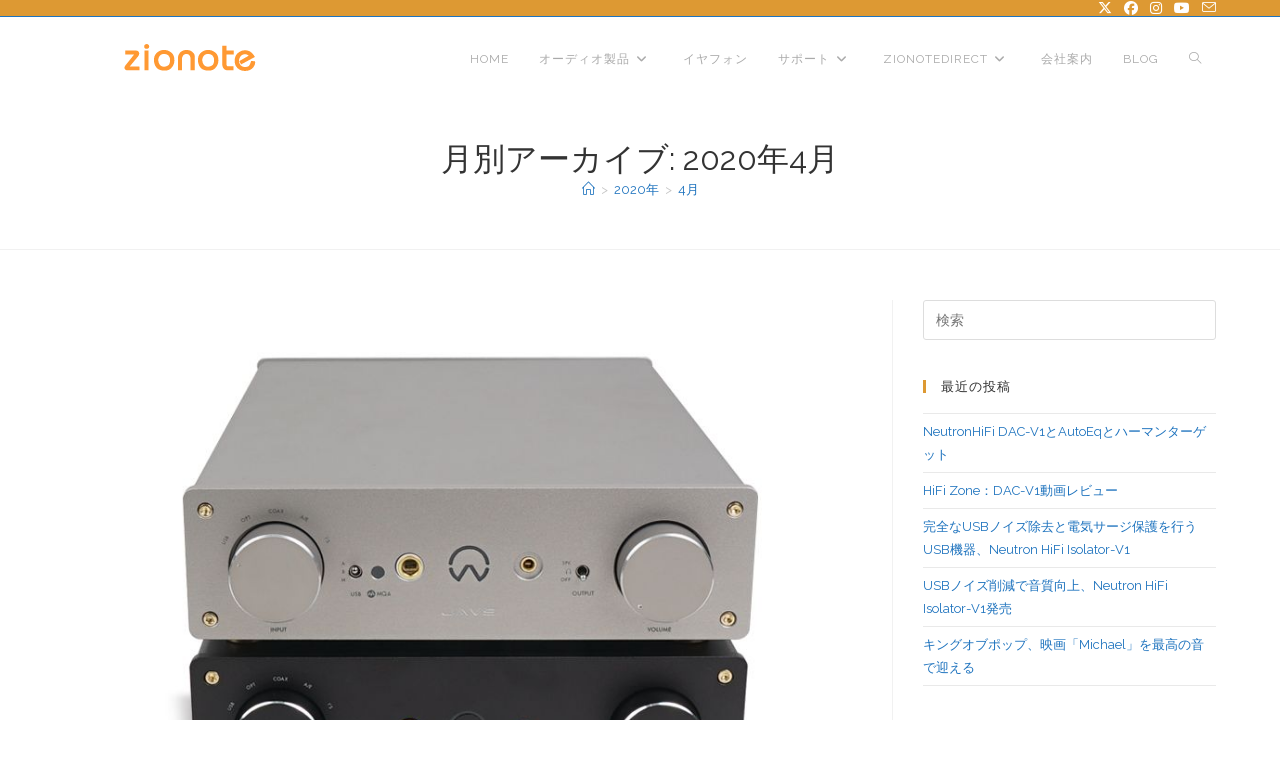

--- FILE ---
content_type: text/html; charset=UTF-8
request_url: https://zionote.com/2020/04/
body_size: 19331
content:
<!DOCTYPE html>
<html class="html" lang="ja" prefix="og: https://ogp.me/ns#">
<head>
	<meta charset="UTF-8">
	<link rel="profile" href="https://gmpg.org/xfn/11">

		<style>img:is([sizes="auto" i], [sizes^="auto," i]) { contain-intrinsic-size: 3000px 1500px }</style>
	<meta name="viewport" content="width=device-width, initial-scale=1">
<!-- Search Engine Optimization by Rank Math PRO - https://rankmath.com/ -->
<title>4月 2020 |</title>
<meta name="robots" content="follow, noindex"/>
<meta property="og:locale" content="ja_JP" />
<meta property="og:type" content="article" />
<meta property="og:title" content="4月 2020 |" />
<meta property="og:url" content="https://zionote.com/2020/04/" />
<meta property="og:site_name" content="zionote.com" />
<meta property="article:publisher" content="https://www.facebook.com/zionote/" />
<meta name="twitter:card" content="summary_large_image" />
<script type="application/ld+json" class="rank-math-schema-pro">{"@context":"https://schema.org","@graph":[{"@type":"Organization","@id":"https://zionote.com/#organization","name":"zionote.com","url":"https://zionote.com","sameAs":["https://www.facebook.com/zionote/"],"logo":{"@type":"ImageObject","@id":"https://zionote.com/#logo","url":"https://zionote.com/wp-content/uploads/2019/05/zionotelogo.png","contentUrl":"https://zionote.com/wp-content/uploads/2019/05/zionotelogo.png","caption":"zionote.com","inLanguage":"ja","width":"252","height":"36"}},{"@type":"WebSite","@id":"https://zionote.com/#website","url":"https://zionote.com","name":"zionote.com","publisher":{"@id":"https://zionote.com/#organization"},"inLanguage":"ja"},{"@type":"CollectionPage","@id":"https://zionote.com/2020/04/#webpage","url":"https://zionote.com/2020/04/","name":"4\u6708 2020 |","isPartOf":{"@id":"https://zionote.com/#website"},"inLanguage":"ja"}]}</script>
<!-- /Rank Math WordPress SEO プラグイン -->

<link rel='dns-prefetch' href='//fonts.googleapis.com' />
<link rel="alternate" type="application/rss+xml" title="zionote.com &raquo; フィード" href="https://zionote.com/feed/" />
<link rel="alternate" type="application/rss+xml" title="zionote.com &raquo; コメントフィード" href="https://zionote.com/comments/feed/" />
<script>
window._wpemojiSettings = {"baseUrl":"https:\/\/s.w.org\/images\/core\/emoji\/16.0.1\/72x72\/","ext":".png","svgUrl":"https:\/\/s.w.org\/images\/core\/emoji\/16.0.1\/svg\/","svgExt":".svg","source":{"concatemoji":"https:\/\/zionote.com\/wp-includes\/js\/wp-emoji-release.min.js?ver=6.8.3"}};
/*! This file is auto-generated */
!function(s,n){var o,i,e;function c(e){try{var t={supportTests:e,timestamp:(new Date).valueOf()};sessionStorage.setItem(o,JSON.stringify(t))}catch(e){}}function p(e,t,n){e.clearRect(0,0,e.canvas.width,e.canvas.height),e.fillText(t,0,0);var t=new Uint32Array(e.getImageData(0,0,e.canvas.width,e.canvas.height).data),a=(e.clearRect(0,0,e.canvas.width,e.canvas.height),e.fillText(n,0,0),new Uint32Array(e.getImageData(0,0,e.canvas.width,e.canvas.height).data));return t.every(function(e,t){return e===a[t]})}function u(e,t){e.clearRect(0,0,e.canvas.width,e.canvas.height),e.fillText(t,0,0);for(var n=e.getImageData(16,16,1,1),a=0;a<n.data.length;a++)if(0!==n.data[a])return!1;return!0}function f(e,t,n,a){switch(t){case"flag":return n(e,"\ud83c\udff3\ufe0f\u200d\u26a7\ufe0f","\ud83c\udff3\ufe0f\u200b\u26a7\ufe0f")?!1:!n(e,"\ud83c\udde8\ud83c\uddf6","\ud83c\udde8\u200b\ud83c\uddf6")&&!n(e,"\ud83c\udff4\udb40\udc67\udb40\udc62\udb40\udc65\udb40\udc6e\udb40\udc67\udb40\udc7f","\ud83c\udff4\u200b\udb40\udc67\u200b\udb40\udc62\u200b\udb40\udc65\u200b\udb40\udc6e\u200b\udb40\udc67\u200b\udb40\udc7f");case"emoji":return!a(e,"\ud83e\udedf")}return!1}function g(e,t,n,a){var r="undefined"!=typeof WorkerGlobalScope&&self instanceof WorkerGlobalScope?new OffscreenCanvas(300,150):s.createElement("canvas"),o=r.getContext("2d",{willReadFrequently:!0}),i=(o.textBaseline="top",o.font="600 32px Arial",{});return e.forEach(function(e){i[e]=t(o,e,n,a)}),i}function t(e){var t=s.createElement("script");t.src=e,t.defer=!0,s.head.appendChild(t)}"undefined"!=typeof Promise&&(o="wpEmojiSettingsSupports",i=["flag","emoji"],n.supports={everything:!0,everythingExceptFlag:!0},e=new Promise(function(e){s.addEventListener("DOMContentLoaded",e,{once:!0})}),new Promise(function(t){var n=function(){try{var e=JSON.parse(sessionStorage.getItem(o));if("object"==typeof e&&"number"==typeof e.timestamp&&(new Date).valueOf()<e.timestamp+604800&&"object"==typeof e.supportTests)return e.supportTests}catch(e){}return null}();if(!n){if("undefined"!=typeof Worker&&"undefined"!=typeof OffscreenCanvas&&"undefined"!=typeof URL&&URL.createObjectURL&&"undefined"!=typeof Blob)try{var e="postMessage("+g.toString()+"("+[JSON.stringify(i),f.toString(),p.toString(),u.toString()].join(",")+"));",a=new Blob([e],{type:"text/javascript"}),r=new Worker(URL.createObjectURL(a),{name:"wpTestEmojiSupports"});return void(r.onmessage=function(e){c(n=e.data),r.terminate(),t(n)})}catch(e){}c(n=g(i,f,p,u))}t(n)}).then(function(e){for(var t in e)n.supports[t]=e[t],n.supports.everything=n.supports.everything&&n.supports[t],"flag"!==t&&(n.supports.everythingExceptFlag=n.supports.everythingExceptFlag&&n.supports[t]);n.supports.everythingExceptFlag=n.supports.everythingExceptFlag&&!n.supports.flag,n.DOMReady=!1,n.readyCallback=function(){n.DOMReady=!0}}).then(function(){return e}).then(function(){var e;n.supports.everything||(n.readyCallback(),(e=n.source||{}).concatemoji?t(e.concatemoji):e.wpemoji&&e.twemoji&&(t(e.twemoji),t(e.wpemoji)))}))}((window,document),window._wpemojiSettings);
</script>
<style id='wp-emoji-styles-inline-css'>

	img.wp-smiley, img.emoji {
		display: inline !important;
		border: none !important;
		box-shadow: none !important;
		height: 1em !important;
		width: 1em !important;
		margin: 0 0.07em !important;
		vertical-align: -0.1em !important;
		background: none !important;
		padding: 0 !important;
	}
</style>
<link rel='stylesheet' id='wp-block-library-css' href='https://zionote.com/wp-includes/css/dist/block-library/style.min.css?ver=6.8.3' media='all' />
<style id='wp-block-library-theme-inline-css'>
.wp-block-audio :where(figcaption){color:#555;font-size:13px;text-align:center}.is-dark-theme .wp-block-audio :where(figcaption){color:#ffffffa6}.wp-block-audio{margin:0 0 1em}.wp-block-code{border:1px solid #ccc;border-radius:4px;font-family:Menlo,Consolas,monaco,monospace;padding:.8em 1em}.wp-block-embed :where(figcaption){color:#555;font-size:13px;text-align:center}.is-dark-theme .wp-block-embed :where(figcaption){color:#ffffffa6}.wp-block-embed{margin:0 0 1em}.blocks-gallery-caption{color:#555;font-size:13px;text-align:center}.is-dark-theme .blocks-gallery-caption{color:#ffffffa6}:root :where(.wp-block-image figcaption){color:#555;font-size:13px;text-align:center}.is-dark-theme :root :where(.wp-block-image figcaption){color:#ffffffa6}.wp-block-image{margin:0 0 1em}.wp-block-pullquote{border-bottom:4px solid;border-top:4px solid;color:currentColor;margin-bottom:1.75em}.wp-block-pullquote cite,.wp-block-pullquote footer,.wp-block-pullquote__citation{color:currentColor;font-size:.8125em;font-style:normal;text-transform:uppercase}.wp-block-quote{border-left:.25em solid;margin:0 0 1.75em;padding-left:1em}.wp-block-quote cite,.wp-block-quote footer{color:currentColor;font-size:.8125em;font-style:normal;position:relative}.wp-block-quote:where(.has-text-align-right){border-left:none;border-right:.25em solid;padding-left:0;padding-right:1em}.wp-block-quote:where(.has-text-align-center){border:none;padding-left:0}.wp-block-quote.is-large,.wp-block-quote.is-style-large,.wp-block-quote:where(.is-style-plain){border:none}.wp-block-search .wp-block-search__label{font-weight:700}.wp-block-search__button{border:1px solid #ccc;padding:.375em .625em}:where(.wp-block-group.has-background){padding:1.25em 2.375em}.wp-block-separator.has-css-opacity{opacity:.4}.wp-block-separator{border:none;border-bottom:2px solid;margin-left:auto;margin-right:auto}.wp-block-separator.has-alpha-channel-opacity{opacity:1}.wp-block-separator:not(.is-style-wide):not(.is-style-dots){width:100px}.wp-block-separator.has-background:not(.is-style-dots){border-bottom:none;height:1px}.wp-block-separator.has-background:not(.is-style-wide):not(.is-style-dots){height:2px}.wp-block-table{margin:0 0 1em}.wp-block-table td,.wp-block-table th{word-break:normal}.wp-block-table :where(figcaption){color:#555;font-size:13px;text-align:center}.is-dark-theme .wp-block-table :where(figcaption){color:#ffffffa6}.wp-block-video :where(figcaption){color:#555;font-size:13px;text-align:center}.is-dark-theme .wp-block-video :where(figcaption){color:#ffffffa6}.wp-block-video{margin:0 0 1em}:root :where(.wp-block-template-part.has-background){margin-bottom:0;margin-top:0;padding:1.25em 2.375em}
</style>
<style id='classic-theme-styles-inline-css'>
/*! This file is auto-generated */
.wp-block-button__link{color:#fff;background-color:#32373c;border-radius:9999px;box-shadow:none;text-decoration:none;padding:calc(.667em + 2px) calc(1.333em + 2px);font-size:1.125em}.wp-block-file__button{background:#32373c;color:#fff;text-decoration:none}
</style>
<style id='global-styles-inline-css'>
:root{--wp--preset--aspect-ratio--square: 1;--wp--preset--aspect-ratio--4-3: 4/3;--wp--preset--aspect-ratio--3-4: 3/4;--wp--preset--aspect-ratio--3-2: 3/2;--wp--preset--aspect-ratio--2-3: 2/3;--wp--preset--aspect-ratio--16-9: 16/9;--wp--preset--aspect-ratio--9-16: 9/16;--wp--preset--color--black: #000000;--wp--preset--color--cyan-bluish-gray: #abb8c3;--wp--preset--color--white: #ffffff;--wp--preset--color--pale-pink: #f78da7;--wp--preset--color--vivid-red: #cf2e2e;--wp--preset--color--luminous-vivid-orange: #ff6900;--wp--preset--color--luminous-vivid-amber: #fcb900;--wp--preset--color--light-green-cyan: #7bdcb5;--wp--preset--color--vivid-green-cyan: #00d084;--wp--preset--color--pale-cyan-blue: #8ed1fc;--wp--preset--color--vivid-cyan-blue: #0693e3;--wp--preset--color--vivid-purple: #9b51e0;--wp--preset--gradient--vivid-cyan-blue-to-vivid-purple: linear-gradient(135deg,rgba(6,147,227,1) 0%,rgb(155,81,224) 100%);--wp--preset--gradient--light-green-cyan-to-vivid-green-cyan: linear-gradient(135deg,rgb(122,220,180) 0%,rgb(0,208,130) 100%);--wp--preset--gradient--luminous-vivid-amber-to-luminous-vivid-orange: linear-gradient(135deg,rgba(252,185,0,1) 0%,rgba(255,105,0,1) 100%);--wp--preset--gradient--luminous-vivid-orange-to-vivid-red: linear-gradient(135deg,rgba(255,105,0,1) 0%,rgb(207,46,46) 100%);--wp--preset--gradient--very-light-gray-to-cyan-bluish-gray: linear-gradient(135deg,rgb(238,238,238) 0%,rgb(169,184,195) 100%);--wp--preset--gradient--cool-to-warm-spectrum: linear-gradient(135deg,rgb(74,234,220) 0%,rgb(151,120,209) 20%,rgb(207,42,186) 40%,rgb(238,44,130) 60%,rgb(251,105,98) 80%,rgb(254,248,76) 100%);--wp--preset--gradient--blush-light-purple: linear-gradient(135deg,rgb(255,206,236) 0%,rgb(152,150,240) 100%);--wp--preset--gradient--blush-bordeaux: linear-gradient(135deg,rgb(254,205,165) 0%,rgb(254,45,45) 50%,rgb(107,0,62) 100%);--wp--preset--gradient--luminous-dusk: linear-gradient(135deg,rgb(255,203,112) 0%,rgb(199,81,192) 50%,rgb(65,88,208) 100%);--wp--preset--gradient--pale-ocean: linear-gradient(135deg,rgb(255,245,203) 0%,rgb(182,227,212) 50%,rgb(51,167,181) 100%);--wp--preset--gradient--electric-grass: linear-gradient(135deg,rgb(202,248,128) 0%,rgb(113,206,126) 100%);--wp--preset--gradient--midnight: linear-gradient(135deg,rgb(2,3,129) 0%,rgb(40,116,252) 100%);--wp--preset--font-size--small: 13px;--wp--preset--font-size--medium: 20px;--wp--preset--font-size--large: 36px;--wp--preset--font-size--x-large: 42px;--wp--preset--spacing--20: 0.44rem;--wp--preset--spacing--30: 0.67rem;--wp--preset--spacing--40: 1rem;--wp--preset--spacing--50: 1.5rem;--wp--preset--spacing--60: 2.25rem;--wp--preset--spacing--70: 3.38rem;--wp--preset--spacing--80: 5.06rem;--wp--preset--shadow--natural: 6px 6px 9px rgba(0, 0, 0, 0.2);--wp--preset--shadow--deep: 12px 12px 50px rgba(0, 0, 0, 0.4);--wp--preset--shadow--sharp: 6px 6px 0px rgba(0, 0, 0, 0.2);--wp--preset--shadow--outlined: 6px 6px 0px -3px rgba(255, 255, 255, 1), 6px 6px rgba(0, 0, 0, 1);--wp--preset--shadow--crisp: 6px 6px 0px rgba(0, 0, 0, 1);}:where(.is-layout-flex){gap: 0.5em;}:where(.is-layout-grid){gap: 0.5em;}body .is-layout-flex{display: flex;}.is-layout-flex{flex-wrap: wrap;align-items: center;}.is-layout-flex > :is(*, div){margin: 0;}body .is-layout-grid{display: grid;}.is-layout-grid > :is(*, div){margin: 0;}:where(.wp-block-columns.is-layout-flex){gap: 2em;}:where(.wp-block-columns.is-layout-grid){gap: 2em;}:where(.wp-block-post-template.is-layout-flex){gap: 1.25em;}:where(.wp-block-post-template.is-layout-grid){gap: 1.25em;}.has-black-color{color: var(--wp--preset--color--black) !important;}.has-cyan-bluish-gray-color{color: var(--wp--preset--color--cyan-bluish-gray) !important;}.has-white-color{color: var(--wp--preset--color--white) !important;}.has-pale-pink-color{color: var(--wp--preset--color--pale-pink) !important;}.has-vivid-red-color{color: var(--wp--preset--color--vivid-red) !important;}.has-luminous-vivid-orange-color{color: var(--wp--preset--color--luminous-vivid-orange) !important;}.has-luminous-vivid-amber-color{color: var(--wp--preset--color--luminous-vivid-amber) !important;}.has-light-green-cyan-color{color: var(--wp--preset--color--light-green-cyan) !important;}.has-vivid-green-cyan-color{color: var(--wp--preset--color--vivid-green-cyan) !important;}.has-pale-cyan-blue-color{color: var(--wp--preset--color--pale-cyan-blue) !important;}.has-vivid-cyan-blue-color{color: var(--wp--preset--color--vivid-cyan-blue) !important;}.has-vivid-purple-color{color: var(--wp--preset--color--vivid-purple) !important;}.has-black-background-color{background-color: var(--wp--preset--color--black) !important;}.has-cyan-bluish-gray-background-color{background-color: var(--wp--preset--color--cyan-bluish-gray) !important;}.has-white-background-color{background-color: var(--wp--preset--color--white) !important;}.has-pale-pink-background-color{background-color: var(--wp--preset--color--pale-pink) !important;}.has-vivid-red-background-color{background-color: var(--wp--preset--color--vivid-red) !important;}.has-luminous-vivid-orange-background-color{background-color: var(--wp--preset--color--luminous-vivid-orange) !important;}.has-luminous-vivid-amber-background-color{background-color: var(--wp--preset--color--luminous-vivid-amber) !important;}.has-light-green-cyan-background-color{background-color: var(--wp--preset--color--light-green-cyan) !important;}.has-vivid-green-cyan-background-color{background-color: var(--wp--preset--color--vivid-green-cyan) !important;}.has-pale-cyan-blue-background-color{background-color: var(--wp--preset--color--pale-cyan-blue) !important;}.has-vivid-cyan-blue-background-color{background-color: var(--wp--preset--color--vivid-cyan-blue) !important;}.has-vivid-purple-background-color{background-color: var(--wp--preset--color--vivid-purple) !important;}.has-black-border-color{border-color: var(--wp--preset--color--black) !important;}.has-cyan-bluish-gray-border-color{border-color: var(--wp--preset--color--cyan-bluish-gray) !important;}.has-white-border-color{border-color: var(--wp--preset--color--white) !important;}.has-pale-pink-border-color{border-color: var(--wp--preset--color--pale-pink) !important;}.has-vivid-red-border-color{border-color: var(--wp--preset--color--vivid-red) !important;}.has-luminous-vivid-orange-border-color{border-color: var(--wp--preset--color--luminous-vivid-orange) !important;}.has-luminous-vivid-amber-border-color{border-color: var(--wp--preset--color--luminous-vivid-amber) !important;}.has-light-green-cyan-border-color{border-color: var(--wp--preset--color--light-green-cyan) !important;}.has-vivid-green-cyan-border-color{border-color: var(--wp--preset--color--vivid-green-cyan) !important;}.has-pale-cyan-blue-border-color{border-color: var(--wp--preset--color--pale-cyan-blue) !important;}.has-vivid-cyan-blue-border-color{border-color: var(--wp--preset--color--vivid-cyan-blue) !important;}.has-vivid-purple-border-color{border-color: var(--wp--preset--color--vivid-purple) !important;}.has-vivid-cyan-blue-to-vivid-purple-gradient-background{background: var(--wp--preset--gradient--vivid-cyan-blue-to-vivid-purple) !important;}.has-light-green-cyan-to-vivid-green-cyan-gradient-background{background: var(--wp--preset--gradient--light-green-cyan-to-vivid-green-cyan) !important;}.has-luminous-vivid-amber-to-luminous-vivid-orange-gradient-background{background: var(--wp--preset--gradient--luminous-vivid-amber-to-luminous-vivid-orange) !important;}.has-luminous-vivid-orange-to-vivid-red-gradient-background{background: var(--wp--preset--gradient--luminous-vivid-orange-to-vivid-red) !important;}.has-very-light-gray-to-cyan-bluish-gray-gradient-background{background: var(--wp--preset--gradient--very-light-gray-to-cyan-bluish-gray) !important;}.has-cool-to-warm-spectrum-gradient-background{background: var(--wp--preset--gradient--cool-to-warm-spectrum) !important;}.has-blush-light-purple-gradient-background{background: var(--wp--preset--gradient--blush-light-purple) !important;}.has-blush-bordeaux-gradient-background{background: var(--wp--preset--gradient--blush-bordeaux) !important;}.has-luminous-dusk-gradient-background{background: var(--wp--preset--gradient--luminous-dusk) !important;}.has-pale-ocean-gradient-background{background: var(--wp--preset--gradient--pale-ocean) !important;}.has-electric-grass-gradient-background{background: var(--wp--preset--gradient--electric-grass) !important;}.has-midnight-gradient-background{background: var(--wp--preset--gradient--midnight) !important;}.has-small-font-size{font-size: var(--wp--preset--font-size--small) !important;}.has-medium-font-size{font-size: var(--wp--preset--font-size--medium) !important;}.has-large-font-size{font-size: var(--wp--preset--font-size--large) !important;}.has-x-large-font-size{font-size: var(--wp--preset--font-size--x-large) !important;}
:where(.wp-block-post-template.is-layout-flex){gap: 1.25em;}:where(.wp-block-post-template.is-layout-grid){gap: 1.25em;}
:where(.wp-block-columns.is-layout-flex){gap: 2em;}:where(.wp-block-columns.is-layout-grid){gap: 2em;}
:root :where(.wp-block-pullquote){font-size: 1.5em;line-height: 1.6;}
</style>
<link rel='stylesheet' id='flexible-table-block-css' href='https://zionote.com/wp-content/plugins/flexible-table-block/build/style-index.css?ver=1743469972' media='all' />
<style id='flexible-table-block-inline-css'>
.wp-block-flexible-table-block-table.wp-block-flexible-table-block-table>table{width:100%;max-width:100%;border-collapse:collapse;}.wp-block-flexible-table-block-table.wp-block-flexible-table-block-table.is-style-stripes tbody tr:nth-child(odd) th{background-color:#f0f0f1;}.wp-block-flexible-table-block-table.wp-block-flexible-table-block-table.is-style-stripes tbody tr:nth-child(odd) td{background-color:#f0f0f1;}.wp-block-flexible-table-block-table.wp-block-flexible-table-block-table.is-style-stripes tbody tr:nth-child(even) th{background-color:#ffffff;}.wp-block-flexible-table-block-table.wp-block-flexible-table-block-table.is-style-stripes tbody tr:nth-child(even) td{background-color:#ffffff;}.wp-block-flexible-table-block-table.wp-block-flexible-table-block-table>table tr th,.wp-block-flexible-table-block-table.wp-block-flexible-table-block-table>table tr td{padding:0.5em;border-width:1px;border-style:solid;border-color:#000000;text-align:left;vertical-align:middle;}.wp-block-flexible-table-block-table.wp-block-flexible-table-block-table>table tr th{background-color:#f0f0f1;}.wp-block-flexible-table-block-table.wp-block-flexible-table-block-table>table tr td{background-color:#ffffff;}@media screen and (min-width:769px){.wp-block-flexible-table-block-table.is-scroll-on-pc{overflow-x:scroll;}.wp-block-flexible-table-block-table.is-scroll-on-pc table{max-width:none;align-self:self-start;}}@media screen and (max-width:768px){.wp-block-flexible-table-block-table.is-scroll-on-mobile{overflow-x:scroll;}.wp-block-flexible-table-block-table.is-scroll-on-mobile table{max-width:none;align-self:self-start;}.wp-block-flexible-table-block-table table.is-stacked-on-mobile th,.wp-block-flexible-table-block-table table.is-stacked-on-mobile td{width:100%!important;display:block;}}
</style>
<link rel='stylesheet' id='font-awesome-css' href='https://zionote.com/wp-content/themes/oceanwp/assets/fonts/fontawesome/css/all.min.css?ver=6.7.2' media='all' />
<link rel='stylesheet' id='simple-line-icons-css' href='https://zionote.com/wp-content/themes/oceanwp/assets/css/third/simple-line-icons.min.css?ver=2.4.0' media='all' />
<link rel='stylesheet' id='oceanwp-style-css' href='https://zionote.com/wp-content/themes/oceanwp/assets/css/style.min.css?ver=4.1.3' media='all' />
<link rel='stylesheet' id='oceanwp-google-font-raleway-css' href='//fonts.googleapis.com/css?family=Raleway%3A100%2C200%2C300%2C400%2C500%2C600%2C700%2C800%2C900%2C100i%2C200i%2C300i%2C400i%2C500i%2C600i%2C700i%2C800i%2C900i&#038;subset=latin&#038;display=swap&#038;ver=6.8.3' media='all' />
<link rel='stylesheet' id='oceanwp-google-font-montserrat-css' href='//fonts.googleapis.com/css?family=Montserrat%3A100%2C200%2C300%2C400%2C500%2C600%2C700%2C800%2C900%2C100i%2C200i%2C300i%2C400i%2C500i%2C600i%2C700i%2C800i%2C900i&#038;subset=latin&#038;display=swap&#038;ver=6.8.3' media='all' />
<link rel='stylesheet' id='oe-widgets-style-css' href='https://zionote.com/wp-content/plugins/ocean-extra/assets/css/widgets.css?ver=6.8.3' media='all' />
<script src="https://zionote.com/wp-includes/js/jquery/jquery.min.js?ver=3.7.1" id="jquery-core-js"></script>
<script src="https://zionote.com/wp-includes/js/jquery/jquery-migrate.min.js?ver=3.4.1" id="jquery-migrate-js"></script>
<link rel="https://api.w.org/" href="https://zionote.com/wp-json/" /><link rel="EditURI" type="application/rsd+xml" title="RSD" href="https://zionote.com/xmlrpc.php?rsd" />
<meta name="generator" content="WordPress 6.8.3" />
<meta name="generator" content="Elementor 3.32.4; features: additional_custom_breakpoints; settings: css_print_method-external, google_font-enabled, font_display-auto">
			<style>
				.e-con.e-parent:nth-of-type(n+4):not(.e-lazyloaded):not(.e-no-lazyload),
				.e-con.e-parent:nth-of-type(n+4):not(.e-lazyloaded):not(.e-no-lazyload) * {
					background-image: none !important;
				}
				@media screen and (max-height: 1024px) {
					.e-con.e-parent:nth-of-type(n+3):not(.e-lazyloaded):not(.e-no-lazyload),
					.e-con.e-parent:nth-of-type(n+3):not(.e-lazyloaded):not(.e-no-lazyload) * {
						background-image: none !important;
					}
				}
				@media screen and (max-height: 640px) {
					.e-con.e-parent:nth-of-type(n+2):not(.e-lazyloaded):not(.e-no-lazyload),
					.e-con.e-parent:nth-of-type(n+2):not(.e-lazyloaded):not(.e-no-lazyload) * {
						background-image: none !important;
					}
				}
			</style>
			<script id="google_gtagjs" src="https://www.googletagmanager.com/gtag/js?id=G-9M9T512KBK" async></script>
<script id="google_gtagjs-inline">
window.dataLayer = window.dataLayer || [];function gtag(){dataLayer.push(arguments);}gtag('js', new Date());gtag('config', 'G-9M9T512KBK', {} );
</script>
<link rel="icon" href="https://zionote.com/wp-content/uploads/2020/04/zionote.png" sizes="32x32" />
<link rel="icon" href="https://zionote.com/wp-content/uploads/2020/04/zionote.png" sizes="192x192" />
<link rel="apple-touch-icon" href="https://zionote.com/wp-content/uploads/2020/04/zionote.png" />
<meta name="msapplication-TileImage" content="https://zionote.com/wp-content/uploads/2020/04/zionote.png" />
		<style id="wp-custom-css">
			/* Titles margin bottom on the banner of the home page */.elementor-element.banner-margin{margin-bottom:10px}/* Footer Callout */.lingerie-callout .col{border-left:1px solid #555}.lingerie-callout .col-1{border-left:0}.lingerie-callout .callout-content{line-height:1;text-align:center}.lingerie-callout .callout-content a{display:inline-block}.lingerie-callout .icon-box-icon,.lingerie-callout .icon-box-heading{display:inline-block;vertical-align:middle}.lingerie-callout .icon-box-icon{margin-right:12px}.lingerie-callout .icon-box-icon span{font-size:22px}.lingerie-callout .icon-box-heading{font-size:16px;font-weight:400;margin:0;letter-spacing:1px;text-transform:capitalize}@media screen and (max-width:767px){.lingerie-callout .col{border-left:0 !important}.lingerie-callout .icon-box-icon{display:none}.lingerie-callout .icon-box-heading{display:block}}/* Footer */#footer-widgets .footer-box{width:25%;border-left:1px solid #373737;padding-left:60px}#footer-widgets .footer-box.col-1{width:50%;border-left:0;padding-left:0 !important}#footer-widgets .footer-box .footer-widget.social-widget{margin-bottom:14px}#footer-widgets .footer-box .widget-title{border:0;padding-left:0}#footer-widgets .footer-box .social-widget .style-simple li a{font-size:14px;width:26px}#footer-widgets .oceanwp-newsletter-form-wrap input[type="email"]{background-color:#383838;color:#909090;border-color:#383838;font-size:13px;padding:6px 12px;height:40px;border-radius:20px}#footer-widgets .oceanwp-newsletter-form-wrap input[type="email"]:focus{border-color:#525252}#footer-widgets .oceanwp-newsletter-form-wrap button{background-color:#212121;height:36px;right:2px;padding:0 24px;border-radius:20px}#footer-widgets .oceanwp-newsletter-form-wrap button:hover{background-color:#ff4a96}/* Footer Bottom */#footer-bottom{padding:0}#footer-bottom-inner{border-top:1px solid #373737;padding:20px 0}#footer-bottom #copyright,#footer-bottom #footer-bottom-menu{float:none;width:100%;text-align:center;padding:0}#footer-bottom #footer-bottom-menu{margin-bottom:16px}#footer-bottom a,#footer-bottom #footer-bottom-menu a{font-size:13px;padding:0 10px}/* Responsive */@media screen and (max-width:1280px){#footer-widgets .footer-box{padding-left:20px}}@media screen and (max-width:959px){#footer-widgets .footer-box{padding-left:10px}}@media screen and (max-width:767px){#footer-widgets .footer-box{border-left:0;padding-left:0;padding-top:20px}}@media screen and (max-width:480px){#scroll-top{display:none !important}}@media screen and (max-width:320px){#site-logo #site-logo-inner a img{max-width:150px}}/** Start Envato Elements CSS:Blocks (135-3-c665d4805631b9a8bf464e65129b2f58) **/.envato-block__preview{overflow:visible}/** End Envato Elements CSS:Blocks (135-3-c665d4805631b9a8bf464e65129b2f58) **//** Start Envato Elements CSS:Blocks (105-3-0fb64e69c49a8e10692d28840c54ef95) **/.envato-kit-102-phone-overlay{position:absolute !important;display:block !important;top:0;left:0;right:0;margin:auto;z-index:1}/** End Envato Elements CSS:Blocks (105-3-0fb64e69c49a8e10692d28840c54ef95) **//** Start Envato Elements CSS:Blocks (71-3-d415519effd9e11f35d2438c58ea7ebf) **/.envato-block__preview{overflow:visible}/** End Envato Elements CSS:Blocks (71-3-d415519effd9e11f35d2438c58ea7ebf) **/		</style>
		<!-- OceanWP CSS -->
<style type="text/css">
/* Colors */a:hover,a.light:hover,.theme-heading .text::before,.theme-heading .text::after,#top-bar-content >a:hover,#top-bar-social li.oceanwp-email a:hover,#site-navigation-wrap .dropdown-menu >li >a:hover,#site-header.medium-header #medium-searchform button:hover,.oceanwp-mobile-menu-icon a:hover,.blog-entry.post .blog-entry-header .entry-title a:hover,.blog-entry.post .blog-entry-readmore a:hover,.blog-entry.thumbnail-entry .blog-entry-category a,ul.meta li a:hover,.dropcap,.single nav.post-navigation .nav-links .title,body .related-post-title a:hover,body #wp-calendar caption,body .contact-info-widget.default i,body .contact-info-widget.big-icons i,body .custom-links-widget .oceanwp-custom-links li a:hover,body .custom-links-widget .oceanwp-custom-links li a:hover:before,body .posts-thumbnails-widget li a:hover,body .social-widget li.oceanwp-email a:hover,.comment-author .comment-meta .comment-reply-link,#respond #cancel-comment-reply-link:hover,#footer-widgets .footer-box a:hover,#footer-bottom a:hover,#footer-bottom #footer-bottom-menu a:hover,.sidr a:hover,.sidr-class-dropdown-toggle:hover,.sidr-class-menu-item-has-children.active >a,.sidr-class-menu-item-has-children.active >a >.sidr-class-dropdown-toggle,input[type=checkbox]:checked:before{color:#dd9933}.single nav.post-navigation .nav-links .title .owp-icon use,.blog-entry.post .blog-entry-readmore a:hover .owp-icon use,body .contact-info-widget.default .owp-icon use,body .contact-info-widget.big-icons .owp-icon use{stroke:#dd9933}input[type="button"],input[type="reset"],input[type="submit"],button[type="submit"],.button,#site-navigation-wrap .dropdown-menu >li.btn >a >span,.thumbnail:hover i,.thumbnail:hover .link-post-svg-icon,.post-quote-content,.omw-modal .omw-close-modal,body .contact-info-widget.big-icons li:hover i,body .contact-info-widget.big-icons li:hover .owp-icon,body div.wpforms-container-full .wpforms-form input[type=submit],body div.wpforms-container-full .wpforms-form button[type=submit],body div.wpforms-container-full .wpforms-form .wpforms-page-button,.woocommerce-cart .wp-element-button,.woocommerce-checkout .wp-element-button,.wp-block-button__link{background-color:#dd9933}.widget-title{border-color:#dd9933}blockquote{border-color:#dd9933}.wp-block-quote{border-color:#dd9933}#searchform-dropdown{border-color:#dd9933}.dropdown-menu .sub-menu{border-color:#dd9933}.blog-entry.large-entry .blog-entry-readmore a:hover{border-color:#dd9933}.oceanwp-newsletter-form-wrap input[type="email"]:focus{border-color:#dd9933}.social-widget li.oceanwp-email a:hover{border-color:#dd9933}#respond #cancel-comment-reply-link:hover{border-color:#dd9933}body .contact-info-widget.big-icons li:hover i{border-color:#dd9933}body .contact-info-widget.big-icons li:hover .owp-icon{border-color:#dd9933}#footer-widgets .oceanwp-newsletter-form-wrap input[type="email"]:focus{border-color:#dd9933}input[type="button"]:hover,input[type="reset"]:hover,input[type="submit"]:hover,button[type="submit"]:hover,input[type="button"]:focus,input[type="reset"]:focus,input[type="submit"]:focus,button[type="submit"]:focus,.button:hover,.button:focus,#site-navigation-wrap .dropdown-menu >li.btn >a:hover >span,.post-quote-author,.omw-modal .omw-close-modal:hover,body div.wpforms-container-full .wpforms-form input[type=submit]:hover,body div.wpforms-container-full .wpforms-form button[type=submit]:hover,body div.wpforms-container-full .wpforms-form .wpforms-page-button:hover,.woocommerce-cart .wp-element-button:hover,.woocommerce-checkout .wp-element-button:hover,.wp-block-button__link:hover{background-color:#ddc59d}table th,table td,hr,.content-area,body.content-left-sidebar #content-wrap .content-area,.content-left-sidebar .content-area,#top-bar-wrap,#site-header,#site-header.top-header #search-toggle,.dropdown-menu ul li,.centered-minimal-page-header,.blog-entry.post,.blog-entry.grid-entry .blog-entry-inner,.blog-entry.thumbnail-entry .blog-entry-bottom,.single-post .entry-title,.single .entry-share-wrap .entry-share,.single .entry-share,.single .entry-share ul li a,.single nav.post-navigation,.single nav.post-navigation .nav-links .nav-previous,#author-bio,#author-bio .author-bio-avatar,#author-bio .author-bio-social li a,#related-posts,#comments,.comment-body,#respond #cancel-comment-reply-link,#blog-entries .type-page,.page-numbers a,.page-numbers span:not(.elementor-screen-only),.page-links span,body #wp-calendar caption,body #wp-calendar th,body #wp-calendar tbody,body .contact-info-widget.default i,body .contact-info-widget.big-icons i,body .contact-info-widget.big-icons .owp-icon,body .contact-info-widget.default .owp-icon,body .posts-thumbnails-widget li,body .tagcloud a{border-color:}a{color:#1e73be}a .owp-icon use{stroke:#1e73be}body .theme-button,body input[type="submit"],body button[type="submit"],body button,body .button,body div.wpforms-container-full .wpforms-form input[type=submit],body div.wpforms-container-full .wpforms-form button[type=submit],body div.wpforms-container-full .wpforms-form .wpforms-page-button,.woocommerce-cart .wp-element-button,.woocommerce-checkout .wp-element-button,.wp-block-button__link{border-color:#ffffff}body .theme-button:hover,body input[type="submit"]:hover,body button[type="submit"]:hover,body button:hover,body .button:hover,body div.wpforms-container-full .wpforms-form input[type=submit]:hover,body div.wpforms-container-full .wpforms-form input[type=submit]:active,body div.wpforms-container-full .wpforms-form button[type=submit]:hover,body div.wpforms-container-full .wpforms-form button[type=submit]:active,body div.wpforms-container-full .wpforms-form .wpforms-page-button:hover,body div.wpforms-container-full .wpforms-form .wpforms-page-button:active,.woocommerce-cart .wp-element-button:hover,.woocommerce-checkout .wp-element-button:hover,.wp-block-button__link:hover{border-color:#ffffff}/* OceanWP Style Settings CSS */.theme-button,input[type="submit"],button[type="submit"],button,.button,body div.wpforms-container-full .wpforms-form input[type=submit],body div.wpforms-container-full .wpforms-form button[type=submit],body div.wpforms-container-full .wpforms-form .wpforms-page-button{border-style:solid}.theme-button,input[type="submit"],button[type="submit"],button,.button,body div.wpforms-container-full .wpforms-form input[type=submit],body div.wpforms-container-full .wpforms-form button[type=submit],body div.wpforms-container-full .wpforms-form .wpforms-page-button{border-width:1px}form input[type="text"],form input[type="password"],form input[type="email"],form input[type="url"],form input[type="date"],form input[type="month"],form input[type="time"],form input[type="datetime"],form input[type="datetime-local"],form input[type="week"],form input[type="number"],form input[type="search"],form input[type="tel"],form input[type="color"],form select,form textarea,.woocommerce .woocommerce-checkout .select2-container--default .select2-selection--single{border-style:solid}body div.wpforms-container-full .wpforms-form input[type=date],body div.wpforms-container-full .wpforms-form input[type=datetime],body div.wpforms-container-full .wpforms-form input[type=datetime-local],body div.wpforms-container-full .wpforms-form input[type=email],body div.wpforms-container-full .wpforms-form input[type=month],body div.wpforms-container-full .wpforms-form input[type=number],body div.wpforms-container-full .wpforms-form input[type=password],body div.wpforms-container-full .wpforms-form input[type=range],body div.wpforms-container-full .wpforms-form input[type=search],body div.wpforms-container-full .wpforms-form input[type=tel],body div.wpforms-container-full .wpforms-form input[type=text],body div.wpforms-container-full .wpforms-form input[type=time],body div.wpforms-container-full .wpforms-form input[type=url],body div.wpforms-container-full .wpforms-form input[type=week],body div.wpforms-container-full .wpforms-form select,body div.wpforms-container-full .wpforms-form textarea{border-style:solid}form input[type="text"],form input[type="password"],form input[type="email"],form input[type="url"],form input[type="date"],form input[type="month"],form input[type="time"],form input[type="datetime"],form input[type="datetime-local"],form input[type="week"],form input[type="number"],form input[type="search"],form input[type="tel"],form input[type="color"],form select,form textarea{border-radius:3px}body div.wpforms-container-full .wpforms-form input[type=date],body div.wpforms-container-full .wpforms-form input[type=datetime],body div.wpforms-container-full .wpforms-form input[type=datetime-local],body div.wpforms-container-full .wpforms-form input[type=email],body div.wpforms-container-full .wpforms-form input[type=month],body div.wpforms-container-full .wpforms-form input[type=number],body div.wpforms-container-full .wpforms-form input[type=password],body div.wpforms-container-full .wpforms-form input[type=range],body div.wpforms-container-full .wpforms-form input[type=search],body div.wpforms-container-full .wpforms-form input[type=tel],body div.wpforms-container-full .wpforms-form input[type=text],body div.wpforms-container-full .wpforms-form input[type=time],body div.wpforms-container-full .wpforms-form input[type=url],body div.wpforms-container-full .wpforms-form input[type=week],body div.wpforms-container-full .wpforms-form select,body div.wpforms-container-full .wpforms-form textarea{border-radius:3px}#scroll-top{bottom:19px}#scroll-top{width:50px;height:50px;line-height:50px}#scroll-top{font-size:36px}#scroll-top .owp-icon{width:36px;height:36px}#scroll-top{background-color:rgba(221,153,51,0.77)}#scroll-top:hover{background-color:#ff8649}/* Header */#site-logo #site-logo-inner,.oceanwp-social-menu .social-menu-inner,#site-header.full_screen-header .menu-bar-inner,.after-header-content .after-header-content-inner{height:85px}#site-navigation-wrap .dropdown-menu >li >a,#site-navigation-wrap .dropdown-menu >li >span.opl-logout-link,.oceanwp-mobile-menu-icon a,.mobile-menu-close,.after-header-content-inner >a{line-height:85px}#site-header,.has-transparent-header .is-sticky #site-header,.has-vh-transparent .is-sticky #site-header.vertical-header,#searchform-header-replace{background-color:#212121}#site-header.has-header-media .overlay-header-media{background-color:rgba(0,0,0,0.5)}#site-header{border-color:#212121}#site-logo a.site-logo-text{color:#ffffff}#site-navigation-wrap .dropdown-menu >li >a,.oceanwp-mobile-menu-icon a,#searchform-header-replace-close{color:#aaaaaa}#site-navigation-wrap .dropdown-menu >li >a .owp-icon use,.oceanwp-mobile-menu-icon a .owp-icon use,#searchform-header-replace-close .owp-icon use{stroke:#aaaaaa}#site-navigation-wrap .dropdown-menu >li >a:hover,.oceanwp-mobile-menu-icon a:hover,#searchform-header-replace-close:hover{color:#dd9933}#site-navigation-wrap .dropdown-menu >li >a:hover .owp-icon use,.oceanwp-mobile-menu-icon a:hover .owp-icon use,#searchform-header-replace-close:hover .owp-icon use{stroke:#dd9933}#site-navigation-wrap .dropdown-menu >.current-menu-item >a,#site-navigation-wrap .dropdown-menu >.current-menu-ancestor >a,#site-navigation-wrap .dropdown-menu >.current-menu-item >a:hover,#site-navigation-wrap .dropdown-menu >.current-menu-ancestor >a:hover{color:#ffffff}.dropdown-menu .sub-menu,#searchform-dropdown,.current-shop-items-dropdown{background-color:#212121}.dropdown-menu ul li.menu-item,.navigation >ul >li >ul.megamenu.sub-menu >li,.navigation .megamenu li ul.sub-menu{border-color:#000000}.dropdown-menu ul li a.menu-link{color:#aaaaaa}.dropdown-menu ul li a.menu-link .owp-icon use{stroke:#aaaaaa}.dropdown-menu ul li a.menu-link:hover{color:#ffffff}.dropdown-menu ul li a.menu-link:hover .owp-icon use{stroke:#ffffff}.dropdown-menu ul li a.menu-link:hover{background-color:#111111}a.sidr-class-toggle-sidr-close{background-color:#111111}#sidr,#mobile-dropdown{background-color:#212121}#sidr li,#sidr ul,#mobile-dropdown ul li,#mobile-dropdown ul li ul{border-color:#333333}body .sidr a,body .sidr-class-dropdown-toggle,#mobile-dropdown ul li a,#mobile-dropdown ul li a .dropdown-toggle,#mobile-fullscreen ul li a,#mobile-fullscreen .oceanwp-social-menu.simple-social ul li a{color:#aaaaaa}#mobile-fullscreen a.close .close-icon-inner,#mobile-fullscreen a.close .close-icon-inner::after{background-color:#aaaaaa}body .sidr a:hover,body .sidr-class-dropdown-toggle:hover,body .sidr-class-dropdown-toggle .fa,body .sidr-class-menu-item-has-children.active >a,body .sidr-class-menu-item-has-children.active >a >.sidr-class-dropdown-toggle,#mobile-dropdown ul li a:hover,#mobile-dropdown ul li a .dropdown-toggle:hover,#mobile-dropdown .menu-item-has-children.active >a,#mobile-dropdown .menu-item-has-children.active >a >.dropdown-toggle,#mobile-fullscreen ul li a:hover,#mobile-fullscreen .oceanwp-social-menu.simple-social ul li a:hover{color:#ffffff}#mobile-fullscreen a.close:hover .close-icon-inner,#mobile-fullscreen a.close:hover .close-icon-inner::after{background-color:#ffffff}.sidr-class-dropdown-menu ul,#mobile-dropdown ul li ul,#mobile-fullscreen ul ul.sub-menu{background-color:#111111}body .sidr-class-mobile-searchform input,#mobile-dropdown #mobile-menu-search form input{background-color:#111111}body .sidr-class-mobile-searchform input,body .sidr-class-mobile-searchform input:focus,#mobile-dropdown #mobile-menu-search form input,#mobile-fullscreen #mobile-search input,#mobile-fullscreen #mobile-search .search-text{color:#ffffff}body .sidr-class-mobile-searchform input,#mobile-dropdown #mobile-menu-search form input,#mobile-fullscreen #mobile-search input{border-color:#111111}body .sidr-class-mobile-searchform input:focus,#mobile-dropdown #mobile-menu-search form input:focus,#mobile-fullscreen #mobile-search input:focus{border-color:#000000}.sidr-class-mobile-searchform button,#mobile-dropdown #mobile-menu-search form button{color:#aaaaaa}.sidr-class-mobile-searchform button .owp-icon use,#mobile-dropdown #mobile-menu-search form button .owp-icon use{stroke:#aaaaaa}.sidr-class-mobile-searchform button:hover,#mobile-dropdown #mobile-menu-search form button:hover{color:#ffffff}.sidr-class-mobile-searchform button:hover .owp-icon use,#mobile-dropdown #mobile-menu-search form button:hover .owp-icon use{stroke:#ffffff}/* Topbar */#top-bar-social li a{color:#ffffff}#top-bar-social li a .owp-icon use{stroke:#ffffff}#top-bar-social li a:hover{color:#4c0631!important}#top-bar-social li a:hover .owp-icon use{stroke:#4c0631!important}#top-bar-wrap,.oceanwp-top-bar-sticky{background-color:#dd9933}#top-bar-wrap{border-color:#1e73be}#top-bar-wrap,#top-bar-content strong{color:#ffffff}#top-bar-content a,#top-bar-social-alt a{color:#ffffff}#top-bar-content a:hover,#top-bar-social-alt a:hover{color:#4c0631}/* Blog CSS */.ocean-single-post-header ul.meta-item li a:hover{color:#333333}/* Footer Widgets */#footer-widgets{background-color:#212121}#footer-widgets,#footer-widgets p,#footer-widgets li a:before,#footer-widgets .contact-info-widget span.oceanwp-contact-title,#footer-widgets .recent-posts-date,#footer-widgets .recent-posts-comments,#footer-widgets .widget-recent-posts-icons li .fa{color:#aaaaaa}#footer-widgets .footer-box a,#footer-widgets a{color:#aaaaaa}#footer-widgets .footer-box a:hover,#footer-widgets a:hover{color:#ffffff}/* Footer Copyright */#footer-bottom{background-color:#212121}#footer-bottom,#footer-bottom p{color:#777777}#footer-bottom a,#footer-bottom #footer-bottom-menu a{color:#aaaaaa}#footer-bottom a:hover,#footer-bottom #footer-bottom-menu a:hover{color:#ffffff}/* Typography */body{font-family:Raleway;font-size:14px;line-height:1.8}h1,h2,h3,h4,h5,h6,.theme-heading,.widget-title,.oceanwp-widget-recent-posts-title,.comment-reply-title,.entry-title,.sidebar-box .widget-title{line-height:1.4}h1{font-size:23px;line-height:1.4}h2{font-size:20px;line-height:1.4}h3{font-size:18px;line-height:1.4}h4{font-size:17px;line-height:1.4}h5{font-size:14px;line-height:1.4}h6{font-size:15px;line-height:1.4}.page-header .page-header-title,.page-header.background-image-page-header .page-header-title{font-size:32px;line-height:1.4}.page-header .page-subheading{font-size:15px;line-height:1.8}.site-breadcrumbs,.site-breadcrumbs a{font-size:13px;line-height:1.4}#top-bar-content,#top-bar-social-alt{font-size:12px;line-height:1.8;letter-spacing:.6px;text-transform:uppercase}#site-logo a.site-logo-text{font-size:24px;line-height:1.8}#site-navigation-wrap .dropdown-menu >li >a,#site-header.full_screen-header .fs-dropdown-menu >li >a,#site-header.top-header #site-navigation-wrap .dropdown-menu >li >a,#site-header.center-header #site-navigation-wrap .dropdown-menu >li >a,#site-header.medium-header #site-navigation-wrap .dropdown-menu >li >a,.oceanwp-mobile-menu-icon a{font-size:12px;letter-spacing:1px;text-transform:uppercase}.dropdown-menu ul li a.menu-link,#site-header.full_screen-header .fs-dropdown-menu ul.sub-menu li a{font-size:12px;line-height:1.2;letter-spacing:.6px}.sidr-class-dropdown-menu li a,a.sidr-class-toggle-sidr-close,#mobile-dropdown ul li a,body #mobile-fullscreen ul li a{font-size:15px;line-height:1.8}.blog-entry.post .blog-entry-header .entry-title a{font-size:24px;line-height:1.4}.ocean-single-post-header .single-post-title{font-size:34px;line-height:1.4;letter-spacing:.6px}.ocean-single-post-header ul.meta-item li,.ocean-single-post-header ul.meta-item li a{font-size:13px;line-height:1.4;letter-spacing:.6px}.ocean-single-post-header .post-author-name,.ocean-single-post-header .post-author-name a{font-size:14px;line-height:1.4;letter-spacing:.6px}.ocean-single-post-header .post-author-description{font-size:12px;line-height:1.4;letter-spacing:.6px}.single-post .entry-title{line-height:1.4;letter-spacing:.6px}.single-post ul.meta li,.single-post ul.meta li a{font-size:14px;line-height:1.4;letter-spacing:.6px}.sidebar-box .widget-title,.sidebar-box.widget_block .wp-block-heading{font-size:13px;line-height:1;letter-spacing:1px}#footer-widgets .footer-box .widget-title{font-family:Montserrat;font-size:18px;line-height:1;letter-spacing:1px;text-transform:capitalize}#footer-bottom #copyright{font-size:12px;line-height:1}#footer-bottom #footer-bottom-menu{font-size:12px;line-height:1}.woocommerce-store-notice.demo_store{line-height:2;letter-spacing:1.5px}.demo_store .woocommerce-store-notice__dismiss-link{line-height:2;letter-spacing:1.5px}.woocommerce ul.products li.product li.title h2,.woocommerce ul.products li.product li.title a{font-size:14px;line-height:1.5}.woocommerce ul.products li.product li.category,.woocommerce ul.products li.product li.category a{font-size:12px;line-height:1}.woocommerce ul.products li.product .price{font-size:18px;line-height:1}.woocommerce ul.products li.product .button,.woocommerce ul.products li.product .product-inner .added_to_cart{font-size:12px;line-height:1.5;letter-spacing:1px}.woocommerce ul.products li.owp-woo-cond-notice span,.woocommerce ul.products li.owp-woo-cond-notice a{font-size:16px;line-height:1;letter-spacing:1px;font-weight:600;text-transform:capitalize}.woocommerce div.product .product_title{font-size:24px;line-height:1.4;letter-spacing:.6px}.woocommerce div.product p.price{font-size:36px;line-height:1}.woocommerce .owp-btn-normal .summary form button.button,.woocommerce .owp-btn-big .summary form button.button,.woocommerce .owp-btn-very-big .summary form button.button{font-size:12px;line-height:1.5;letter-spacing:1px;text-transform:uppercase}.woocommerce div.owp-woo-single-cond-notice span,.woocommerce div.owp-woo-single-cond-notice a{font-size:18px;line-height:2;letter-spacing:1.5px;font-weight:600;text-transform:capitalize}.ocean-preloader--active .preloader-after-content{font-size:20px;line-height:1.8;letter-spacing:.6px}
</style></head>

<body class="archive date wp-custom-logo wp-embed-responsive wp-theme-oceanwp oceanwp-theme dropdown-mobile has-transparent-header no-header-border default-breakpoint has-sidebar content-right-sidebar has-topbar has-breadcrumbs elementor-default elementor-kit-3258" itemscope="itemscope" itemtype="https://schema.org/WebPage">

	
	
	<div id="outer-wrap" class="site clr">

		<a class="skip-link screen-reader-text" href="#main">コンテンツへスキップ</a>

		
		<div id="wrap" class="clr">

			

<div id="top-bar-wrap" class="clr">

	<div id="top-bar" class="clr container has-no-content">

		
		<div id="top-bar-inner" class="clr">

			

<div id="top-bar-social" class="clr top-bar-right">

	<ul class="clr" aria-label="ソーシャルリンク">

		<li class="oceanwp-twitter"><a href="https://twitter.com/zionote" aria-label="X (新しいタブで開く)" target="_blank" rel="noopener noreferrer"><i class=" fa-brands fa-x-twitter" aria-hidden="true" role="img"></i></a></li><li class="oceanwp-facebook"><a href="https://www.facebook.com/zionote/" aria-label="Facebook (新しいタブで開く)" target="_blank" rel="noopener noreferrer"><i class=" fab fa-facebook" aria-hidden="true" role="img"></i></a></li><li class="oceanwp-instagram"><a href="https://www.instagram.com/zionote/" aria-label="Instagram (新しいタブで開く)" target="_blank" rel="noopener noreferrer"><i class=" fab fa-instagram" aria-hidden="true" role="img"></i></a></li><li class="oceanwp-youtube"><a href="https://www.youtube.com/channel/UCKBI6Gdw9-4oK0N86LXCqSg/featured" aria-label="YouTube (新しいタブで開く)" target="_blank" rel="noopener noreferrer"><i class=" fab fa-youtube" aria-hidden="true" role="img"></i></a></li><li class="oceanwp-email"><a href="mailto:&#105;n&#102;&#111;&#64;&#122;&#105;&#111;&#110;&#111;t&#101;.&#99;&#111;&#109;" aria-label="メールを送信 (アプリを起動)" target="_self"><i class=" icon-envelope" aria-hidden="true" role="img"></i></a></li>
	</ul>

</div><!-- #top-bar-social -->

		</div><!-- #top-bar-inner -->

		
	</div><!-- #top-bar -->

</div><!-- #top-bar-wrap -->


				<div id="transparent-header-wrap" class="clr">
	
<header id="site-header" class="transparent-header has-social header-replace center-logo effect-one clr" data-height="85" itemscope="itemscope" itemtype="https://schema.org/WPHeader" role="banner">

	
					
			<div id="site-header-inner" class="clr container">

				
	
	<div class="oceanwp-mobile-menu-icon clr mobile-left">

		
		
		
		<a href="https://zionote.com/#mobile-menu-toggle" class="mobile-menu"  aria-label="モバイルメニュー">
							<i class="fa fa-bars" aria-hidden="true"></i>
								<span class="oceanwp-text">メニュー</span>
				<span class="oceanwp-close-text">閉じる</span>
						</a>

		
		
		
	</div><!-- #oceanwp-mobile-menu-navbar -->

	

				

<div id="site-logo" class="clr" itemscope itemtype="https://schema.org/Brand" >

	
	<div id="site-logo-inner" class="clr">

		<a href="https://zionote.com/" class="custom-logo-link" rel="home"><img width="252" height="36" src="https://zionote.com/wp-content/uploads/2019/05/zionotelogo.png" class="custom-logo" alt="zionote.com" decoding="async" /></a>
	</div><!-- #site-logo-inner -->

	
	
</div><!-- #site-logo -->

			<div id="site-navigation-wrap" class="clr">
			
			
			
			<nav id="site-navigation" class="navigation main-navigation clr" itemscope="itemscope" itemtype="https://schema.org/SiteNavigationElement" role="navigation" >

				<ul id="menu-menu-1" class="main-menu dropdown-menu sf-menu"><li id="menu-item-398" class="menu-item menu-item-type-post_type menu-item-object-page menu-item-home menu-item-398"><a href="https://zionote.com/" class="menu-link"><span class="text-wrap">Home</span></a></li><li id="menu-item-598" class="menu-item menu-item-type-custom menu-item-object-custom menu-item-has-children dropdown menu-item-598 megamenu-li full-mega"><a href="#" class="menu-link"><span class="text-wrap">オーディオ製品<i class="nav-arrow fa fa-angle-down" aria-hidden="true" role="img"></i></span></a>
<ul class="megamenu col-2 sub-menu">
	<li id="menu-item-4574" class="menu-item menu-item-type-post_type menu-item-object-page menu-item-4574"><a href="https://zionote.com/?page_id=4542" class="menu-link"><span class="text-wrap">Qudelix</span></a></li>	<li id="menu-item-2476" class="menu-item menu-item-type-custom menu-item-object-custom menu-item-has-children dropdown menu-item-2476"><a href="#" class="menu-link"><span class="text-wrap">JAVS<i class="nav-arrow fa fa-angle-right" aria-hidden="true" role="img"></i></span></a>
	<ul class="sub-menu">
		<li id="menu-item-4684" class="menu-item menu-item-type-post_type menu-item-object-page menu-item-4684"><a href="https://zionote.com/javs-x5-hpa/" class="menu-link"><span class="text-wrap">ヘッドフォンアンプ＆プリアンプ ／ JAVS X5-HPA</span></a></li>		<li id="menu-item-3077" class="menu-item menu-item-type-post_type menu-item-object-page menu-item-3077"><a href="https://zionote.com/x7-ddc-femto/" class="menu-link"><span class="text-wrap">Femtoリクロック式アップサンプリングDDコンバーター／JAVS X7-DDC-Femto</span></a></li>		<li id="menu-item-2787" class="menu-item menu-item-type-post_type menu-item-object-page menu-item-2787"><a href="https://zionote.com/x7-dac-femto-mqa/" class="menu-link"><span class="text-wrap">ヘッドフォンアンプ搭載MQA対応FemtoクロックフルバランスDAコンバーター／JAVS X7-DAC-Femto-MQA</span></a></li>		<li id="menu-item-596" class="menu-item menu-item-type-post_type menu-item-object-post menu-item-596"><a href="https://zionote.com/x6-ddc-femto/" class="menu-link"><span class="text-wrap">X6-DDC-femto</span></a></li>		<li id="menu-item-1003" class="menu-item menu-item-type-post_type menu-item-object-post menu-item-1003"><a href="https://zionote.com/javs-nanov/" class="menu-link"><span class="text-wrap">本格スペック小型ヘッドフォンアンプ nano/V</span></a></li>		<li id="menu-item-979" class="menu-item menu-item-type-post_type menu-item-object-post menu-item-979"><a href="https://zionote.com/javs-nanos/" class="menu-link"><span class="text-wrap">本格スペック小型ヘッドフォンアンプ nano/S</span></a></li>		<li id="menu-item-595" class="menu-item menu-item-type-post_type menu-item-object-post menu-item-595"><a href="https://zionote.com/x6-dac-femto/" class="menu-link"><span class="text-wrap">X6-DAC-femto</span></a></li>		<li id="menu-item-2892" class="menu-item menu-item-type-custom menu-item-object-custom menu-item-has-children dropdown menu-item-2892"><a href="#" class="menu-link"><span class="text-wrap">日本未発売モデル<i class="nav-arrow fa fa-angle-right" aria-hidden="true" role="img"></i></span></a>
		<ul class="sub-menu">
			<li id="menu-item-2891" class="menu-item menu-item-type-post_type menu-item-object-page menu-item-2891"><a href="https://zionote.com/cleanpower/" class="menu-link"><span class="text-wrap">Clean-Power</span></a></li>			<li id="menu-item-4374" class="menu-item menu-item-type-post_type menu-item-object-page menu-item-4374"><a href="https://zionote.com/javs-clean-power-lite/" class="menu-link"><span class="text-wrap">JAVS Clean-Power-LITE</span></a></li>		</ul>
</li>	</ul>
</li>	<li id="menu-item-2348" class="menu-item menu-item-type-post_type menu-item-object-page menu-item-has-children dropdown menu-item-2348"><a href="https://zionote.com/hifistay/" class="menu-link"><span class="text-wrap">HiFiStay<i class="nav-arrow fa fa-angle-right" aria-hidden="true" role="img"></i></span></a>
	<ul class="sub-menu">
		<li id="menu-item-2349" class="menu-item menu-item-type-post_type menu-item-object-page menu-item-2349"><a href="https://zionote.com/hifistay/dharma/" class="menu-link"><span class="text-wrap">レコード高音質再生クランプ Dharma</span></a></li>	</ul>
</li>	<li id="menu-item-940" class="menu-item menu-item-type-post_type menu-item-object-post menu-item-940"><a href="https://zionote.com/izoiha-21exziii/" class="menu-link"><span class="text-wrap">izo iHA-21EX-ZIII</span></a></li>	<li id="menu-item-2478" class="menu-item menu-item-type-custom menu-item-object-custom menu-item-has-children dropdown menu-item-2478"><a href="#" class="menu-link"><span class="text-wrap">Styleaudio<i class="nav-arrow fa fa-angle-right" aria-hidden="true" role="img"></i></span></a>
	<ul class="sub-menu">
		<li id="menu-item-594" class="menu-item menu-item-type-post_type menu-item-object-post menu-item-594"><a href="https://zionote.com/caratruby3/" class="menu-link"><span class="text-wrap">CARAT-RUBY3</span></a></li>		<li id="menu-item-714" class="menu-item menu-item-type-post_type menu-item-object-post menu-item-714"><a href="https://zionote.com/carat-peridot3/" class="menu-link"><span class="text-wrap">CARAT-PERIDOT3</span></a></li>	</ul>
</li>	<li id="menu-item-3704" class="menu-item menu-item-type-custom menu-item-object-custom menu-item-has-children dropdown menu-item-3704"><a href="#" class="menu-link"><span class="text-wrap">FIDELIX<i class="nav-arrow fa fa-angle-right" aria-hidden="true" role="img"></i></span></a>
	<ul class="sub-menu">
		<li id="menu-item-3702" class="menu-item menu-item-type-post_type menu-item-object-page menu-item-3702"><a href="https://zionote.com/fidelix-fl-ac-zn1/" class="menu-link"><span class="text-wrap">オーディオ用超低ノイズACアダプター FL-AC-zn</span></a></li>		<li id="menu-item-3703" class="menu-item menu-item-type-post_type menu-item-object-page menu-item-3703"><a href="https://zionote.com/fl-hifiusb-zn/" class="menu-link"><span class="text-wrap">HiFi USBノイズフィルター FL-HiFiUSB-zn</span></a></li>	</ul>
</li>	<li id="menu-item-2475" class="menu-item menu-item-type-post_type menu-item-object-page menu-item-2475"><a href="https://zionote.com/aitlabo/" class="menu-link"><span class="text-wrap">AIT研究所</span></a></li></ul>
</li><li id="menu-item-4247" class="menu-item menu-item-type-post_type menu-item-object-page menu-item-4247"><a href="https://zionote.com/earphone/" class="menu-link"><span class="text-wrap">イヤフォン</span></a></li><li id="menu-item-573" class="menu-item menu-item-type-custom menu-item-object-custom menu-item-has-children dropdown menu-item-573"><a href="#" class="menu-link"><span class="text-wrap">サポート<i class="nav-arrow fa fa-angle-down" aria-hidden="true" role="img"></i></span></a>
<ul class="sub-menu">
	<li id="menu-item-574" class="menu-item menu-item-type-post_type menu-item-object-page menu-item-574"><a href="https://zionote.com/download/" class="menu-link"><span class="text-wrap">ダウンロード</span></a></li>	<li id="menu-item-2483" class="menu-item menu-item-type-post_type menu-item-object-page menu-item-2483"><a href="https://zionote.com/ownerscomment/" class="menu-link"><span class="text-wrap">オーナー様・コメント</span></a></li>	<li id="menu-item-399" class="menu-item menu-item-type-post_type menu-item-object-page menu-item-399"><a href="https://zionote.com/contact/" class="menu-link"><span class="text-wrap">お問い合せ</span></a></li></ul>
</li><li id="menu-item-5772" class="menu-item menu-item-type-custom menu-item-object-custom menu-item-has-children dropdown menu-item-5772"><a href="https://zionote.com/shop/" class="menu-link"><span class="text-wrap">zionoteDirect<i class="nav-arrow fa fa-angle-down" aria-hidden="true" role="img"></i></span></a>
<ul class="sub-menu">
	<li id="menu-item-5775" class="menu-item menu-item-type-custom menu-item-object-custom menu-item-5775"><a href="https://zionote.com/shop/" class="menu-link"><span class="text-wrap">直販サイト</span></a></li>	<li id="menu-item-5773" class="menu-item menu-item-type-custom menu-item-object-custom menu-item-5773"><a href="https://store.shopping.yahoo.co.jp/zionotey/" class="menu-link"><span class="text-wrap">Yahoo!ショッピング</span></a></li>	<li id="menu-item-5774" class="menu-item menu-item-type-custom menu-item-object-custom menu-item-5774"><a href="https://mercari-shops.com/shops/K6h7mext4DJWnYkPzw89tf" class="menu-link"><span class="text-wrap">メルカリショップ</span></a></li></ul>
</li><li id="menu-item-845" class="menu-item menu-item-type-post_type menu-item-object-page menu-item-845"><a href="https://zionote.com/zionoteazio/" class="menu-link"><span class="text-wrap">会社案内</span></a></li><li id="menu-item-3078" class="menu-item menu-item-type-post_type menu-item-object-page current_page_parent menu-item-3078"><a href="https://zionote.com/blog/" class="menu-link"><span class="text-wrap">Blog</span></a></li><li class="search-toggle-li" ><a href="https://zionote.com/#" class="site-search-toggle search-header-replace-toggle"><span class="screen-reader-text">ウェブサイトの検索をトグル</span><i class=" icon-magnifier" aria-hidden="true" role="img"></i></a></li></ul>
<div id="searchform-header-replace" class="header-searchform-wrap clr" >
<form method="get" action="https://zionote.com/" class="header-searchform">
		<span class="screen-reader-text">サイト内検索</span>
		<input aria-label="検索を実行" type="search" name="s" autocomplete="off" value="" placeholder="入力後 Enter で検索…" />
					</form>
	<span id="searchform-header-replace-close" aria-label="この検索フォームを閉じる"><i class=" icon-close" aria-hidden="true" role="img"></i></span>
</div><!-- #searchform-header-replace -->

			</nav><!-- #site-navigation -->

			
			
					</div><!-- #site-navigation-wrap -->
			
		
	
				
			</div><!-- #site-header-inner -->

			
<div id="mobile-dropdown" class="clr" >

	<nav class="clr has-social" itemscope="itemscope" itemtype="https://schema.org/SiteNavigationElement">

		<ul id="menu-menu-2" class="menu"><li class="menu-item menu-item-type-post_type menu-item-object-page menu-item-home menu-item-398"><a href="https://zionote.com/">Home</a></li>
<li class="menu-item menu-item-type-custom menu-item-object-custom menu-item-has-children menu-item-598"><a href="#">オーディオ製品</a>
<ul class="sub-menu">
	<li class="menu-item menu-item-type-post_type menu-item-object-page menu-item-4574"><a href="https://zionote.com/?page_id=4542">Qudelix</a></li>
	<li class="menu-item menu-item-type-custom menu-item-object-custom menu-item-has-children menu-item-2476"><a href="#">JAVS</a>
	<ul class="sub-menu">
		<li class="menu-item menu-item-type-post_type menu-item-object-page menu-item-4684"><a href="https://zionote.com/javs-x5-hpa/">ヘッドフォンアンプ＆プリアンプ ／ JAVS X5-HPA</a></li>
		<li class="menu-item menu-item-type-post_type menu-item-object-page menu-item-3077"><a href="https://zionote.com/x7-ddc-femto/">Femtoリクロック式アップサンプリングDDコンバーター／JAVS X7-DDC-Femto</a></li>
		<li class="menu-item menu-item-type-post_type menu-item-object-page menu-item-2787"><a href="https://zionote.com/x7-dac-femto-mqa/">ヘッドフォンアンプ搭載MQA対応FemtoクロックフルバランスDAコンバーター／JAVS X7-DAC-Femto-MQA</a></li>
		<li class="menu-item menu-item-type-post_type menu-item-object-post menu-item-596"><a href="https://zionote.com/x6-ddc-femto/">X6-DDC-femto</a></li>
		<li class="menu-item menu-item-type-post_type menu-item-object-post menu-item-1003"><a href="https://zionote.com/javs-nanov/">本格スペック小型ヘッドフォンアンプ nano/V</a></li>
		<li class="menu-item menu-item-type-post_type menu-item-object-post menu-item-979"><a href="https://zionote.com/javs-nanos/">本格スペック小型ヘッドフォンアンプ nano/S</a></li>
		<li class="menu-item menu-item-type-post_type menu-item-object-post menu-item-595"><a href="https://zionote.com/x6-dac-femto/">X6-DAC-femto</a></li>
		<li class="menu-item menu-item-type-custom menu-item-object-custom menu-item-has-children menu-item-2892"><a href="#">日本未発売モデル</a>
		<ul class="sub-menu">
			<li class="menu-item menu-item-type-post_type menu-item-object-page menu-item-2891"><a href="https://zionote.com/cleanpower/">Clean-Power</a></li>
			<li class="menu-item menu-item-type-post_type menu-item-object-page menu-item-4374"><a href="https://zionote.com/javs-clean-power-lite/">JAVS Clean-Power-LITE</a></li>
		</ul>
</li>
	</ul>
</li>
	<li class="menu-item menu-item-type-post_type menu-item-object-page menu-item-has-children menu-item-2348"><a href="https://zionote.com/hifistay/">HiFiStay</a>
	<ul class="sub-menu">
		<li class="menu-item menu-item-type-post_type menu-item-object-page menu-item-2349"><a href="https://zionote.com/hifistay/dharma/">レコード高音質再生クランプ Dharma</a></li>
	</ul>
</li>
	<li class="menu-item menu-item-type-post_type menu-item-object-post menu-item-940"><a href="https://zionote.com/izoiha-21exziii/">izo iHA-21EX-ZIII</a></li>
	<li class="menu-item menu-item-type-custom menu-item-object-custom menu-item-has-children menu-item-2478"><a href="#">Styleaudio</a>
	<ul class="sub-menu">
		<li class="menu-item menu-item-type-post_type menu-item-object-post menu-item-594"><a href="https://zionote.com/caratruby3/">CARAT-RUBY3</a></li>
		<li class="menu-item menu-item-type-post_type menu-item-object-post menu-item-714"><a href="https://zionote.com/carat-peridot3/">CARAT-PERIDOT3</a></li>
	</ul>
</li>
	<li class="menu-item menu-item-type-custom menu-item-object-custom menu-item-has-children menu-item-3704"><a href="#">FIDELIX</a>
	<ul class="sub-menu">
		<li class="menu-item menu-item-type-post_type menu-item-object-page menu-item-3702"><a href="https://zionote.com/fidelix-fl-ac-zn1/">オーディオ用超低ノイズACアダプター FL-AC-zn</a></li>
		<li class="menu-item menu-item-type-post_type menu-item-object-page menu-item-3703"><a href="https://zionote.com/fl-hifiusb-zn/">HiFi USBノイズフィルター FL-HiFiUSB-zn</a></li>
	</ul>
</li>
	<li class="menu-item menu-item-type-post_type menu-item-object-page menu-item-2475"><a href="https://zionote.com/aitlabo/">AIT研究所</a></li>
</ul>
</li>
<li class="menu-item menu-item-type-post_type menu-item-object-page menu-item-4247"><a href="https://zionote.com/earphone/">イヤフォン</a></li>
<li class="menu-item menu-item-type-custom menu-item-object-custom menu-item-has-children menu-item-573"><a href="#">サポート</a>
<ul class="sub-menu">
	<li class="menu-item menu-item-type-post_type menu-item-object-page menu-item-574"><a href="https://zionote.com/download/">ダウンロード</a></li>
	<li class="menu-item menu-item-type-post_type menu-item-object-page menu-item-2483"><a href="https://zionote.com/ownerscomment/">オーナー様・コメント</a></li>
	<li class="menu-item menu-item-type-post_type menu-item-object-page menu-item-399"><a href="https://zionote.com/contact/">お問い合せ</a></li>
</ul>
</li>
<li class="menu-item menu-item-type-custom menu-item-object-custom menu-item-has-children menu-item-5772"><a href="https://zionote.com/shop/">zionoteDirect</a>
<ul class="sub-menu">
	<li class="menu-item menu-item-type-custom menu-item-object-custom menu-item-5775"><a href="https://zionote.com/shop/">直販サイト</a></li>
	<li class="menu-item menu-item-type-custom menu-item-object-custom menu-item-5773"><a href="https://store.shopping.yahoo.co.jp/zionotey/">Yahoo!ショッピング</a></li>
	<li class="menu-item menu-item-type-custom menu-item-object-custom menu-item-5774"><a href="https://mercari-shops.com/shops/K6h7mext4DJWnYkPzw89tf">メルカリショップ</a></li>
</ul>
</li>
<li class="menu-item menu-item-type-post_type menu-item-object-page menu-item-845"><a href="https://zionote.com/zionoteazio/">会社案内</a></li>
<li class="menu-item menu-item-type-post_type menu-item-object-page current_page_parent menu-item-3078"><a href="https://zionote.com/blog/">Blog</a></li>
<li class="search-toggle-li" ><a href="https://zionote.com/#" class="site-search-toggle search-header-replace-toggle"><span class="screen-reader-text">ウェブサイトの検索をトグル</span><i class=" icon-magnifier" aria-hidden="true" role="img"></i></a></li></ul>
<div id="mobile-menu-search" class="clr">
	<form aria-label="サイト内検索" method="get" action="https://zionote.com/" class="mobile-searchform">
		<input aria-label="検索クエリを挿入" value="" class="field" id="ocean-mobile-search-1" type="search" name="s" autocomplete="off" placeholder="検索" />
		<button aria-label="検索を実行" type="submit" class="searchform-submit">
			<i class=" icon-magnifier" aria-hidden="true" role="img"></i>		</button>
					</form>
</div><!-- .mobile-menu-search -->

	</nav>

</div>

			
			
		
		
</header><!-- #site-header -->

	</div>
	
			
			<main id="main" class="site-main clr"  role="main">

				

<header class="page-header centered-minimal-page-header">

	
	<div class="container clr page-header-inner">

		
			<h1 class="page-header-title clr" itemprop="headline">月別アーカイブ: 2020年4月</h1>

			
		
		<nav role="navigation" aria-label="パンくずリスト" class="site-breadcrumbs clr position-"><ol class="trail-items" itemscope itemtype="http://schema.org/BreadcrumbList"><meta name="numberOfItems" content="3" /><meta name="itemListOrder" content="Ascending" /><li class="trail-item trail-begin" itemprop="itemListElement" itemscope itemtype="https://schema.org/ListItem"><a href="https://zionote.com" rel="home" aria-label="ホーム" itemprop="item"><span itemprop="name"><i class=" icon-home" aria-hidden="true" role="img"></i><span class="breadcrumb-home has-icon">ホーム</span></span></a><span class="breadcrumb-sep">></span><meta itemprop="position" content="1" /></li><li class="trail-item" itemprop="itemListElement" itemscope itemtype="https://schema.org/ListItem"><a href="https://zionote.com/2020/" itemprop="item"><span itemprop="name">2020年</span></a><span class="breadcrumb-sep">></span><meta itemprop="position" content="2" /></li><li class="trail-item trail-end" itemprop="itemListElement" itemscope itemtype="https://schema.org/ListItem"><span itemprop="name"><a href="https://zionote.com/2020/04/">4月</a></span><meta itemprop="position" content="3" /></li></ol></nav>
	</div><!-- .page-header-inner -->

	
	
</header><!-- .page-header -->


	
	<div id="content-wrap" class="container clr">

		
		<div id="primary" class="content-area clr">

			
			<div id="content" class="site-content clr">

				
										<div id="blog-entries" class="entries clr">

							
							
								
								
	<article id="post-3535" class="blog-entry clr large-entry post-3535 post type-post status-publish format-standard has-post-thumbnail hentry category-41 entry has-media">

		<div class="blog-entry-inner clr">

			
<div class="thumbnail">

	<a href="https://zionote.com/6moons-bluemoonaward2020-javsx7dacfemtomqa/" class="thumbnail-link">

		<img fetchpriority="high" width="860" height="708" src="https://zionote.com/wp-content/uploads/2019/09/x7_02b.jpg" class="attachment-full size-full wp-post-image" alt="投稿についてもっと詳しく 6moons BLUE MOON AWARD 2020受賞、JAVS X7-DAC-Femto-MQA" itemprop="image" decoding="async" srcset="https://zionote.com/wp-content/uploads/2019/09/x7_02b.jpg 860w, https://zionote.com/wp-content/uploads/2019/09/x7_02b-768x632.jpg 768w" sizes="(max-width: 860px) 100vw, 860px" />			<span class="overlay"></span>
			
	</a>

	
</div><!-- .thumbnail -->


<header class="blog-entry-header clr">
	<h2 class="blog-entry-title entry-title">
		<a href="https://zionote.com/6moons-bluemoonaward2020-javsx7dacfemtomqa/"  rel="bookmark">6moons BLUE MOON AWARD 2020受賞、JAVS X7-DAC-Femto-MQA</a>
	</h2><!-- .blog-entry-title -->
</header><!-- .blog-entry-header -->


<ul class="meta obem-default clr" aria-label="投稿の詳細:">

	
					<li class="meta-author" itemprop="name"><span class="screen-reader-text">投稿者:</span><i class=" icon-user" aria-hidden="true" role="img"></i><a href="https://zionote.com/author/zio/" title="zio の投稿" rel="author"  itemprop="author" itemscope="itemscope" itemtype="https://schema.org/Person">zio</a></li>
		
		
		
		
		
		
	
		
					<li class="meta-date" itemprop="datePublished"><span class="screen-reader-text">投稿公開日:</span><i class=" icon-clock" aria-hidden="true" role="img"></i>2020年4月20日</li>
		
		
		
		
		
	
		
		
		
					<li class="meta-cat"><span class="screen-reader-text">投稿カテゴリー:</span><i class=" icon-folder" aria-hidden="true" role="img"></i><a href="https://zionote.com/category/%e3%83%ac%e3%83%93%e3%83%a5%e3%83%bc/" rel="category tag">レビュー</a></li>
		
		
		
	
		
		
		
		
		
		
	
</ul>



<div class="blog-entry-summary clr" itemprop="text">

	
		<p>
			BLUE MOON AWARD 2020 / 6moons &hellip;		</p>

		
</div><!-- .blog-entry-summary -->



<div class="blog-entry-readmore clr">
	
<a href="https://zionote.com/6moons-bluemoonaward2020-javsx7dacfemtomqa/" 
	>
	続きを読む<span class="screen-reader-text">6moons BLUE MOON AWARD 2020受賞、JAVS X7-DAC-Femto-MQA</span><i class=" fa fa-angle-right" aria-hidden="true" role="img"></i></a>

</div><!-- .blog-entry-readmore -->


			
		</div><!-- .blog-entry-inner -->

	</article><!-- #post-## -->

	
								
							
						</div><!-- #blog-entries -->

							
					
				
			</div><!-- #content -->

			
		</div><!-- #primary -->

		

<aside id="right-sidebar" class="sidebar-container widget-area sidebar-primary" itemscope="itemscope" itemtype="https://schema.org/WPSideBar" role="complementary" aria-label="メインサイドバー">

	
	<div id="right-sidebar-inner" class="clr">

		<div id="search-2" class="sidebar-box widget_search clr">
<form aria-label="サイト内検索" role="search" method="get" class="searchform" action="https://zionote.com/">	
	<input aria-label="検索クエリを挿入" type="search" id="ocean-search-form-2" class="field" autocomplete="off" placeholder="検索" name="s">
		</form>
</div>
		<div id="recent-posts-2" class="sidebar-box widget_recent_entries clr">
		<h4 class="widget-title">最近の投稿</h4>
		<ul>
											<li>
					<a href="https://zionote.com/20251205-neutronhifi-dac-v1-autoeq-hermantarget/">NeutronHiFi DAC-V1とAutoEqとハーマンターゲット</a>
									</li>
											<li>
					<a href="https://zionote.com/20251202-review-dac-v1-hifi-zone/">HiFi Zone：DAC-V1動画レビュー</a>
									</li>
											<li>
					<a href="https://zionote.com/20251122-usbnoisefilter-neutron-hifi-isolator-v1/">完全なUSBノイズ除去と電気サージ保護を行うUSB機器、Neutron HiFi Isolator-V1</a>
									</li>
											<li>
					<a href="https://zionote.com/20251120-launch-neutron-hifi-isolator-v1/">USBノイズ削減で音質向上、Neutron HiFi Isolator-V1発売</a>
									</li>
											<li>
					<a href="https://zionote.com/20251108-kingofpop-michael/">キングオブポップ、映画「Michael」を最高の音で迎える</a>
									</li>
					</ul>

		</div><div id="archives-2" class="sidebar-box widget_archive clr"><h4 class="widget-title">アーカイブ</h4>
			<ul>
					<li><a href='https://zionote.com/2025/12/'>2025年12月</a></li>
	<li><a href='https://zionote.com/2025/11/'>2025年11月</a></li>
	<li><a href='https://zionote.com/2025/10/'>2025年10月</a></li>
	<li><a href='https://zionote.com/2025/06/'>2025年6月</a></li>
	<li><a href='https://zionote.com/2025/05/'>2025年5月</a></li>
	<li><a href='https://zionote.com/2025/04/'>2025年4月</a></li>
	<li><a href='https://zionote.com/2025/01/'>2025年1月</a></li>
	<li><a href='https://zionote.com/2024/11/'>2024年11月</a></li>
	<li><a href='https://zionote.com/2024/10/'>2024年10月</a></li>
	<li><a href='https://zionote.com/2024/07/'>2024年7月</a></li>
	<li><a href='https://zionote.com/2024/06/'>2024年6月</a></li>
	<li><a href='https://zionote.com/2024/04/'>2024年4月</a></li>
	<li><a href='https://zionote.com/2024/03/'>2024年3月</a></li>
	<li><a href='https://zionote.com/2024/01/'>2024年1月</a></li>
	<li><a href='https://zionote.com/2023/12/'>2023年12月</a></li>
	<li><a href='https://zionote.com/2023/11/'>2023年11月</a></li>
	<li><a href='https://zionote.com/2023/10/'>2023年10月</a></li>
	<li><a href='https://zionote.com/2023/09/'>2023年9月</a></li>
	<li><a href='https://zionote.com/2023/08/'>2023年8月</a></li>
	<li><a href='https://zionote.com/2023/07/'>2023年7月</a></li>
	<li><a href='https://zionote.com/2022/06/'>2022年6月</a></li>
	<li><a href='https://zionote.com/2022/04/'>2022年4月</a></li>
	<li><a href='https://zionote.com/2022/03/'>2022年3月</a></li>
	<li><a href='https://zionote.com/2022/02/'>2022年2月</a></li>
	<li><a href='https://zionote.com/2022/01/'>2022年1月</a></li>
	<li><a href='https://zionote.com/2021/12/'>2021年12月</a></li>
	<li><a href='https://zionote.com/2021/11/'>2021年11月</a></li>
	<li><a href='https://zionote.com/2021/10/'>2021年10月</a></li>
	<li><a href='https://zionote.com/2021/09/'>2021年9月</a></li>
	<li><a href='https://zionote.com/2021/08/'>2021年8月</a></li>
	<li><a href='https://zionote.com/2021/06/'>2021年6月</a></li>
	<li><a href='https://zionote.com/2021/05/'>2021年5月</a></li>
	<li><a href='https://zionote.com/2021/03/'>2021年3月</a></li>
	<li><a href='https://zionote.com/2021/02/'>2021年2月</a></li>
	<li><a href='https://zionote.com/2021/01/'>2021年1月</a></li>
	<li><a href='https://zionote.com/2020/12/'>2020年12月</a></li>
	<li><a href='https://zionote.com/2020/09/'>2020年9月</a></li>
	<li><a href='https://zionote.com/2020/07/'>2020年7月</a></li>
	<li><a href='https://zionote.com/2020/05/'>2020年5月</a></li>
	<li><a href='https://zionote.com/2020/04/' aria-current="page">2020年4月</a></li>
	<li><a href='https://zionote.com/2020/03/'>2020年3月</a></li>
	<li><a href='https://zionote.com/2020/02/'>2020年2月</a></li>
	<li><a href='https://zionote.com/2020/01/'>2020年1月</a></li>
	<li><a href='https://zionote.com/2019/12/'>2019年12月</a></li>
	<li><a href='https://zionote.com/2019/11/'>2019年11月</a></li>
	<li><a href='https://zionote.com/2019/10/'>2019年10月</a></li>
	<li><a href='https://zionote.com/2019/09/'>2019年9月</a></li>
	<li><a href='https://zionote.com/2019/07/'>2019年7月</a></li>
	<li><a href='https://zionote.com/2019/06/'>2019年6月</a></li>
	<li><a href='https://zionote.com/2018/07/'>2018年7月</a></li>
	<li><a href='https://zionote.com/2018/06/'>2018年6月</a></li>
	<li><a href='https://zionote.com/2018/05/'>2018年5月</a></li>
	<li><a href='https://zionote.com/2018/04/'>2018年4月</a></li>
	<li><a href='https://zionote.com/2018/02/'>2018年2月</a></li>
	<li><a href='https://zionote.com/2018/01/'>2018年1月</a></li>
	<li><a href='https://zionote.com/2017/12/'>2017年12月</a></li>
	<li><a href='https://zionote.com/2017/11/'>2017年11月</a></li>
	<li><a href='https://zionote.com/2017/10/'>2017年10月</a></li>
	<li><a href='https://zionote.com/2017/09/'>2017年9月</a></li>
	<li><a href='https://zionote.com/2017/07/'>2017年7月</a></li>
	<li><a href='https://zionote.com/2017/05/'>2017年5月</a></li>
	<li><a href='https://zionote.com/2017/04/'>2017年4月</a></li>
	<li><a href='https://zionote.com/2017/02/'>2017年2月</a></li>
	<li><a href='https://zionote.com/2017/01/'>2017年1月</a></li>
	<li><a href='https://zionote.com/2016/12/'>2016年12月</a></li>
	<li><a href='https://zionote.com/2016/11/'>2016年11月</a></li>
	<li><a href='https://zionote.com/2016/10/'>2016年10月</a></li>
	<li><a href='https://zionote.com/2016/09/'>2016年9月</a></li>
	<li><a href='https://zionote.com/2016/08/'>2016年8月</a></li>
	<li><a href='https://zionote.com/2016/07/'>2016年7月</a></li>
	<li><a href='https://zionote.com/2016/03/'>2016年3月</a></li>
			</ul>

			</div><div id="categories-2" class="sidebar-box widget_categories clr"><h4 class="widget-title">カテゴリー</h4>
			<ul>
					<li class="cat-item cat-item-96"><a href="https://zionote.com/category/amplifier/">amplifier</a>
</li>
	<li class="cat-item cat-item-97"><a href="https://zionote.com/category/dac-2/">DAC</a>
</li>
	<li class="cat-item cat-item-12"><a href="https://zionote.com/category/products/dac/">DAC</a>
</li>
	<li class="cat-item cat-item-98"><a href="https://zionote.com/category/ddc-2/">DDC</a>
</li>
	<li class="cat-item cat-item-14"><a href="https://zionote.com/category/products/ddc/">DDC</a>
</li>
	<li class="cat-item cat-item-101"><a href="https://zionote.com/category/support/download/">Download</a>
</li>
	<li class="cat-item cat-item-13"><a href="https://zionote.com/category/products/dac/hpa/">HPA</a>
</li>
	<li class="cat-item cat-item-70"><a href="https://zionote.com/category/information/">Information</a>
</li>
	<li class="cat-item cat-item-90"><a href="https://zionote.com/category/press/">Press</a>
</li>
	<li class="cat-item cat-item-10"><a href="https://zionote.com/category/products/">Products</a>
</li>
	<li class="cat-item cat-item-118"><a href="https://zionote.com/category/qa/">qa</a>
</li>
	<li class="cat-item cat-item-51"><a href="https://zionote.com/category/ranking/">Ranking</a>
</li>
	<li class="cat-item cat-item-53"><a href="https://zionote.com/category/shop/">Shop</a>
</li>
	<li class="cat-item cat-item-64"><a href="https://zionote.com/category/support/">support</a>
</li>
	<li class="cat-item cat-item-126"><a href="https://zionote.com/category/%e3%82%a2%e3%83%bc%e3%82%ab%e3%82%a4%e3%83%96/">アーカイブ</a>
</li>
	<li class="cat-item cat-item-80"><a href="https://zionote.com/category/event/">イベント</a>
</li>
	<li class="cat-item cat-item-15"><a href="https://zionote.com/category/products/earphone/">イヤフォン</a>
</li>
	<li class="cat-item cat-item-16"><a href="https://zionote.com/category/products/earphone/opentype/">オープン型</a>
</li>
	<li class="cat-item cat-item-21"><a href="https://zionote.com/category/products/earphone/canalearphone/">カナル型</a>
</li>
	<li class="cat-item cat-item-46"><a href="https://zionote.com/category/column/">コラム</a>
</li>
	<li class="cat-item cat-item-41"><a href="https://zionote.com/category/%e3%83%ac%e3%83%93%e3%83%a5%e3%83%bc/">レビュー</a>
</li>
	<li class="cat-item cat-item-68"><a href="https://zionote.com/category/%e6%9b%b2%e7%b4%b9%e4%bb%8b/">曲紹介</a>
</li>
	<li class="cat-item cat-item-1"><a href="https://zionote.com/category/%e6%9c%aa%e5%88%86%e9%a1%9e/">未分類</a>
</li>
	<li class="cat-item cat-item-47"><a href="https://zionote.com/category/log/">業務日記</a>
</li>
	<li class="cat-item cat-item-113"><a href="https://zionote.com/category/%e8%b2%a9%e5%a3%b2%e5%ba%97/">販売店</a>
</li>
			</ul>

			</div><div id="calendar-1" class="sidebar-box widget_calendar clr"><h4 class="widget-title">Calendar</h4><div id="calendar_wrap" class="calendar_wrap"><table id="wp-calendar" class="wp-calendar-table">
	<caption>2020年4月</caption>
	<thead>
	<tr>
		<th scope="col" aria-label="月曜日">月</th>
		<th scope="col" aria-label="火曜日">火</th>
		<th scope="col" aria-label="水曜日">水</th>
		<th scope="col" aria-label="木曜日">木</th>
		<th scope="col" aria-label="金曜日">金</th>
		<th scope="col" aria-label="土曜日">土</th>
		<th scope="col" aria-label="日曜日">日</th>
	</tr>
	</thead>
	<tbody>
	<tr>
		<td colspan="2" class="pad">&nbsp;</td><td>1</td><td>2</td><td>3</td><td>4</td><td>5</td>
	</tr>
	<tr>
		<td>6</td><td>7</td><td>8</td><td>9</td><td>10</td><td>11</td><td>12</td>
	</tr>
	<tr>
		<td>13</td><td>14</td><td>15</td><td>16</td><td>17</td><td>18</td><td>19</td>
	</tr>
	<tr>
		<td><a href="https://zionote.com/2020/04/20/" aria-label="2020年4月20日 に投稿を公開">20</a></td><td>21</td><td>22</td><td>23</td><td>24</td><td>25</td><td>26</td>
	</tr>
	<tr>
		<td>27</td><td>28</td><td>29</td><td>30</td>
		<td class="pad" colspan="3">&nbsp;</td>
	</tr>
	</tbody>
	</table><nav aria-label="前と次の月" class="wp-calendar-nav">
		<span class="wp-calendar-nav-prev"><a href="https://zionote.com/2020/03/">&laquo; 3月</a></span>
		<span class="pad">&nbsp;</span>
		<span class="wp-calendar-nav-next"><a href="https://zionote.com/2020/05/">5月 &raquo;</a></span>
	</nav></div></div>
	</div><!-- #sidebar-inner -->

	
</aside><!-- #right-sidebar -->


	</div><!-- #content-wrap -->

	

	</main><!-- #main -->

	
	
	
		
<footer id="footer" class="site-footer" itemscope="itemscope" itemtype="https://schema.org/WPFooter" role="contentinfo">

	
	<div id="footer-inner" class="clr">

		

<div id="footer-widgets" class="oceanwp-row clr">

	
	<div class="footer-widgets-inner container">

					<div class="footer-box span_1_of_3 col col-1">
							</div><!-- .footer-one-box -->

							<div class="footer-box span_1_of_3 col col-2">
									</div><!-- .footer-one-box -->
				
							<div class="footer-box span_1_of_3 col col-3 ">
									</div><!-- .footer-one-box -->
				
			
			
	</div><!-- .container -->

	
</div><!-- #footer-widgets -->



<div id="footer-bottom" class="clr no-footer-nav">

	
	<div id="footer-bottom-inner" class="container clr">

		
		
			<div id="copyright" class="clr" role="contentinfo">
				Copyright 2019 - zionote - All Rights Reserved			</div><!-- #copyright -->

			
	</div><!-- #footer-bottom-inner -->

	
</div><!-- #footer-bottom -->


	</div><!-- #footer-inner -->

	
</footer><!-- #footer -->

	
	
</div><!-- #wrap -->


</div><!-- #outer-wrap -->



<a aria-label="ページ最上部へスクロール" href="#" id="scroll-top" class="scroll-top-right"><i class=" fa fa-angle-up" aria-hidden="true" role="img"></i></a>




<script type="speculationrules">
{"prefetch":[{"source":"document","where":{"and":[{"href_matches":"\/*"},{"not":{"href_matches":["\/wp-*.php","\/wp-admin\/*","\/wp-content\/uploads\/*","\/wp-content\/*","\/wp-content\/plugins\/*","\/wp-content\/themes\/oceanwp\/*","\/*\\?(.+)"]}},{"not":{"selector_matches":"a[rel~=\"nofollow\"]"}},{"not":{"selector_matches":".no-prefetch, .no-prefetch a"}}]},"eagerness":"conservative"}]}
</script>
			<script>
				const lazyloadRunObserver = () => {
					const lazyloadBackgrounds = document.querySelectorAll( `.e-con.e-parent:not(.e-lazyloaded)` );
					const lazyloadBackgroundObserver = new IntersectionObserver( ( entries ) => {
						entries.forEach( ( entry ) => {
							if ( entry.isIntersecting ) {
								let lazyloadBackground = entry.target;
								if( lazyloadBackground ) {
									lazyloadBackground.classList.add( 'e-lazyloaded' );
								}
								lazyloadBackgroundObserver.unobserve( entry.target );
							}
						});
					}, { rootMargin: '200px 0px 200px 0px' } );
					lazyloadBackgrounds.forEach( ( lazyloadBackground ) => {
						lazyloadBackgroundObserver.observe( lazyloadBackground );
					} );
				};
				const events = [
					'DOMContentLoaded',
					'elementor/lazyload/observe',
				];
				events.forEach( ( event ) => {
					document.addEventListener( event, lazyloadRunObserver );
				} );
			</script>
			<script id="scrolldepth-js-js-extra">
var analytifyScroll = {"permalink":"zionote.com\/6moons-bluemoonaward2020-javsx7dacfemtomqa\/","tracking_mode":"gtag","ga4_tracking":"1"};
</script>
<script src="https://zionote.com/wp-content/plugins/wp-analytify/assets/js/scrolldepth.js?ver=7.0.4" id="scrolldepth-js-js"></script>
<script id="analytify_track_miscellaneous-js-extra">
var miscellaneous_tracking_options = {"ga_mode":"ga4","tracking_mode":"gtag","track_404_page":{"should_track":"on","is_404":false,"current_url":"https:\/\/zionote.com\/2020\/04\/"},"track_js_error":"off","track_ajax_error":"off"};
</script>
<script src="https://zionote.com/wp-content/plugins/wp-analytify/assets/js/miscellaneous-tracking.js?ver=7.0.4" id="analytify_track_miscellaneous-js"></script>
<script src="https://zionote.com/wp-includes/js/imagesloaded.min.js?ver=5.0.0" id="imagesloaded-js"></script>
<script id="oceanwp-main-js-extra">
var oceanwpLocalize = {"nonce":"5ed3b70569","isRTL":"","menuSearchStyle":"header_replace","mobileMenuSearchStyle":"disabled","sidrSource":null,"sidrDisplace":"1","sidrSide":"left","sidrDropdownTarget":"link","verticalHeaderTarget":"link","customScrollOffset":"0","customSelects":".woocommerce-ordering .orderby, #dropdown_product_cat, .widget_categories select, .widget_archive select, .single-product .variations_form .variations select","loadMoreLoadingText":"\u30ed\u30fc\u30c9\u4e2d...","ajax_url":"https:\/\/zionote.com\/wp-admin\/admin-ajax.php","oe_mc_wpnonce":"9e9306a09b"};
</script>
<script src="https://zionote.com/wp-content/themes/oceanwp/assets/js/theme.min.js?ver=4.1.3" id="oceanwp-main-js"></script>
<script id="oceanwp-main-js-after">
var _bownow_ts = document.createElement('script');
_bownow_ts.charset = 'utf-8';
_bownow_ts.src = 'https://contents.bownow.jp/js/UTC_b017574d713455566e94/trace.js';
document.getElementsByTagName('head')[0].appendChild(_bownow_ts);
</script>
<script src="https://zionote.com/wp-content/themes/oceanwp/assets/js/drop-down-mobile-menu.min.js?ver=4.1.3" id="oceanwp-drop-down-mobile-menu-js"></script>
<script src="https://zionote.com/wp-content/themes/oceanwp/assets/js/header-replace-search.min.js?ver=4.1.3" id="oceanwp-header-replace-search-js"></script>
<script src="https://zionote.com/wp-content/themes/oceanwp/assets/js/vendors/magnific-popup.min.js?ver=4.1.3" id="ow-magnific-popup-js"></script>
<script src="https://zionote.com/wp-content/themes/oceanwp/assets/js/ow-lightbox.min.js?ver=4.1.3" id="oceanwp-lightbox-js"></script>
<script src="https://zionote.com/wp-content/themes/oceanwp/assets/js/vendors/flickity.pkgd.min.js?ver=4.1.3" id="ow-flickity-js"></script>
<script src="https://zionote.com/wp-content/themes/oceanwp/assets/js/ow-slider.min.js?ver=4.1.3" id="oceanwp-slider-js"></script>
<script src="https://zionote.com/wp-content/themes/oceanwp/assets/js/scroll-effect.min.js?ver=4.1.3" id="oceanwp-scroll-effect-js"></script>
<script src="https://zionote.com/wp-content/themes/oceanwp/assets/js/scroll-top.min.js?ver=4.1.3" id="oceanwp-scroll-top-js"></script>
<script src="https://zionote.com/wp-content/themes/oceanwp/assets/js/select.min.js?ver=4.1.3" id="oceanwp-select-js"></script>
<script id="flickr-widget-script-js-extra">
var flickrWidgetParams = {"widgets":[]};
</script>
<script src="https://zionote.com/wp-content/plugins/ocean-extra/includes/widgets/js/flickr.min.js?ver=6.8.3" id="flickr-widget-script-js"></script>
</body>
</html>
